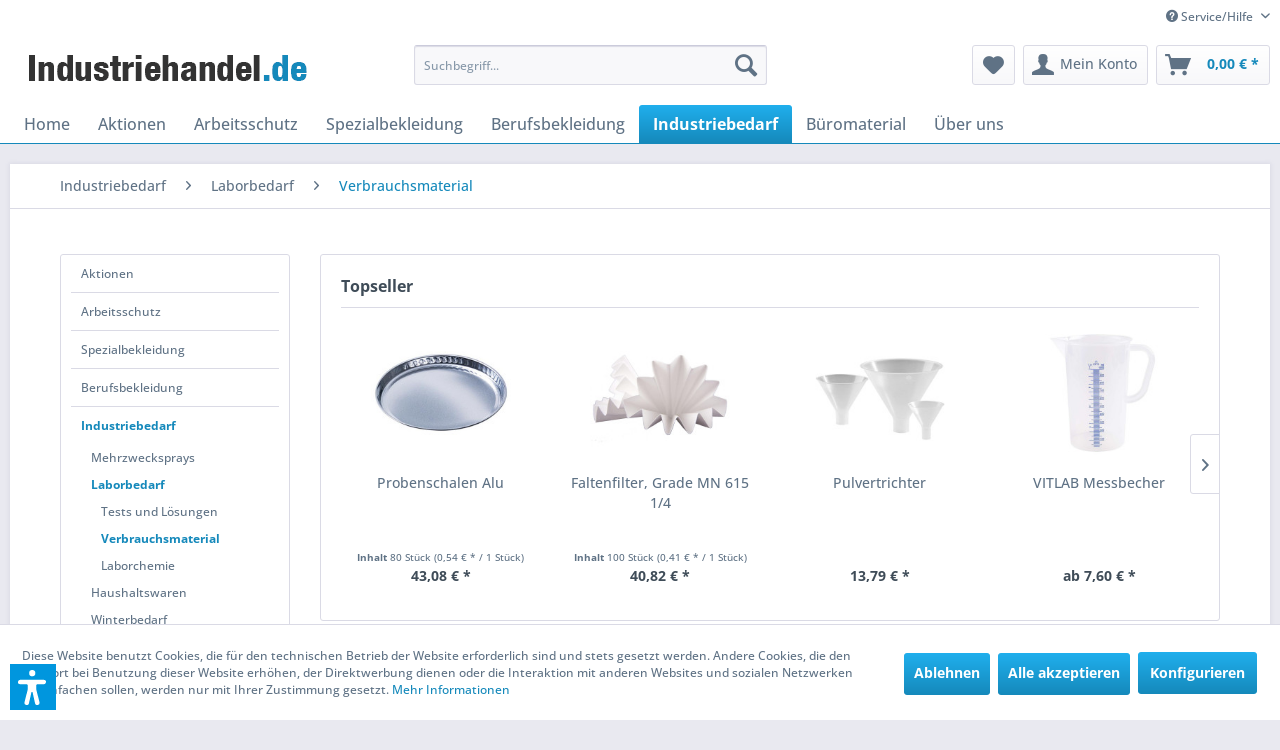

--- FILE ---
content_type: text/html; charset=UTF-8
request_url: https://www.industriehandel.de/industriebedarf/laborbedarf/verbrauchsmaterial/
body_size: 24129
content:
<!DOCTYPE html> <html class="no-js" lang="de" itemscope="itemscope" itemtype="https://schema.org/WebPage"> <head> <meta charset="utf-8"> <meta name="author" content="Industriehandel.de" /> <meta name="robots" content="index,follow" /> <meta name="revisit-after" content="15 days" /> <meta name="keywords" content="" /> <meta name="description" content="industriehandel.de - Ihr Händler für Arbeitsschutz, Berufsbekleidung, Betriebsbedarf und Arbeitssicherheit" /> <meta property="og:type" content="product.group" /> <meta property="og:site_name" content="Industriehandel.de Arbeitsschutz &amp; Berufsbekleidung" /> <meta property="og:title" content="Verbrauchsmaterial" /> <meta property="og:description" content="industriehandel.de - Ihr Händler für Arbeitsschutz, Berufsbekleidung, Betriebsbedarf und Arbeitssicherheit" /> <meta name="twitter:card" content="product" /> <meta name="twitter:site" content="Industriehandel.de Arbeitsschutz &amp; Berufsbekleidung" /> <meta name="twitter:title" content="Verbrauchsmaterial" /> <meta name="twitter:description" content="industriehandel.de - Ihr Händler für Arbeitsschutz, Berufsbekleidung, Betriebsbedarf und Arbeitssicherheit" /> <meta property="og:image" content="https://www.industriehandel.de/media/image/f9/18/8f/logo-isl-standard.gif" /> <meta name="twitter:image" content="https://www.industriehandel.de/media/image/f9/18/8f/logo-isl-standard.gif" /> <meta itemprop="copyrightHolder" content="Industriehandel.de Arbeitsschutz &amp; Berufsbekleidung" /> <meta itemprop="copyrightYear" content="2022" /> <meta itemprop="isFamilyFriendly" content="True" /> <meta itemprop="image" content="https://www.industriehandel.de/media/image/f9/18/8f/logo-isl-standard.gif" /> <meta name="viewport" content="width=device-width, initial-scale=1.0"> <meta name="mobile-web-app-capable" content="yes"> <meta name="apple-mobile-web-app-title" content="Industriehandel.de Arbeitsschutz &amp; Berufsbekleidung"> <meta name="apple-mobile-web-app-capable" content="yes"> <meta name="apple-mobile-web-app-status-bar-style" content="default"> <link rel="apple-touch-icon-precomposed" href="/themes/Frontend/Responsive/frontend/_public/src/img/apple-touch-icon-precomposed.png"> <link rel="shortcut icon" href="https://www.industriehandel.de/media/unknown/0d/03/c8/faviconsVL5cIKGtoeqg.ico"> <meta name="msapplication-navbutton-color" content="#1589bb" /> <meta name="application-name" content="Industriehandel.de Arbeitsschutz &amp; Berufsbekleidung" /> <meta name="msapplication-starturl" content="https://www.industriehandel.de/" /> <meta name="msapplication-window" content="width=1024;height=768" /> <meta name="msapplication-TileImage" content="/themes/Frontend/Responsive/frontend/_public/src/img/win-tile-image.png"> <meta name="msapplication-TileColor" content="#1589bb"> <meta name="theme-color" content="#1589bb" /> <link rel="canonical" href="https://www.industriehandel.de/industriebedarf/laborbedarf/verbrauchsmaterial/"/> <title itemprop="name">Verbrauchsmaterial | Laborbedarf | Industriebedarf | Industriehandel.de Arbeitsschutz &amp; Berufsbekleidung</title> <link href="/web/cache/1767597803_b0473299f941f2e25675a71987656346.css" media="all" rel="stylesheet" type="text/css" /> <script>var dv_accessibility_options = {"language":"de","standardToolPosition":6,"openToolKey":"ctrlQ","filters":{"height":"","displayBlock":".cart--amount,.cart--display,.cart--quantity","lineHeight":".account--display,.filter-panel--title,.navigation--signin-btn,.cart--amount,.cookie-permission--decline-button,.cookie-permission--configure-button,.cart--display","wrapInput":".main-search--form"},"enabledModules":{"keyboardNav":"1","contrast":"1","highlightLinks":"1","biggerText":"1","textSpacing":"1","legibleFonts":"1","bigCursor":"1","readingGuide":"1","tooltips":"1","pauseAnimations":"1"},"enableResetButton":"1","enablePageStructureButton":"1","enablePositionButton":"1","moduleKeyboardNav":{"frameColor":"#ff0000"},"moduleContrast":{"useInverseColors":"1","useDarkContrast":"1","useLightContrast":"1","useDesaturate":"1"},"moduleHighlightLinks":{"color":"#ffff00","background":"#00d1113a","highlightColor":"#000000"},"moduleLegibleFonts":["dvaccess-legible-fonts","dvaccess-legible-fonts-1"],"moduleBigCursor":{"imageURL":"[data-uri]"},"moduleReadingGuide":{"color":"#ff0000","background":"#000000","readingGuideColor":"#ff0000"},"snippets":{"copyright":"powered by <a href=https://designverign.de target=_blank rel=noopener title=designverign>designverign</a>","app.toggle.label":"Accessibility Tool ausklappen","menu.title":"Barrierefrei Hilfswerkzeuge","menu.button.move":"Icon verschieben","menu.button.page-structure":"Seiten-Struktur","menu.button.reset":"Zur\u00fccksetzen","menu.header.headers":"\u00dcberschriften","menu.header.landmarks":"Landmarks","menu.header.links":"Links","menu.position.left-top":"links oben","menu.position.left-center":"links zentriert","menu.position.left-bottom":"links unten","menu.position.right-top":"rechts oben","menu.position.right-center":"rechts mitte","menu.position.right-bottom":"rechts unten","menu.position.center-top":"mitte oben","menu.position.center-bottom":"mitte unten","module.button.bigger-text":"Gr\u00f6\u00dferer Text","module.button.bigger-text.0":"Gr\u00f6\u00dferer Text","module.button.bigger-text.1":"Gr\u00f6\u00dferer Text","module.button.bigger-text.2":"Gr\u00f6\u00dferer Text","module.button.bigger-text.3":"Gr\u00f6\u00dferer Text","module.button.cursor":"Mauszeiger","module.button.cursor.0":"Gro\u00dfer Mauszeiger","module.button.contrast":"Kontrast +","module.button.contrast.0":"Invertierte Farben","module.button.contrast.1":"Dunkler Kontrast","module.button.contrast.2":"Heller Kontrast","module.button.contrast.3":"Schwarz-Wei\u00df","module.button.highlight-links":"Links hervorheben","module.button.keyboard-nav":"Navigation per Tab-Taste","module.button.legible-fonts":"Schriftart","module.button.legible-fonts.0":"Lesbare Schriftart","module.button.legible-fonts.1":"Legasthenie freundlich","module.button.pause-animations":"Animationen pausieren","module.button.pause-animations.0":"Animationen abspielen","module.button.reading-guide":"Lese-F\u00fchrung","module.button.reading-guide.0":"Lese-F\u00fchrung","module.button.reading-guide.1":"Lese-F\u00fchrung","module.button.reading-guide.modal-title":"Hinweis","module.button.reading-guide.modal-text":"Tippen Sie kurz auf dem Bildschirm um die Lesef\u00fchrung auszurichten.","module.button.reading-guide.modal-button-text":"Verstanden","module.button.text-spacing":"Zeichen-Abstand","module.button.text-spacing.0":"Kleiner Abstand","module.button.text-spacing.1":"Moderater Abstand","module.button.text-spacing.2":"Gro\u00dfer Abstand","module.button.tooltips":"Zus\u00e4tzliche Beschreibung"},"reloadOnXHR":false};</script> <link href="/custom/plugins/VerignDvAccessibility/Resources/public/css/dvaccess.min.css" media="all" rel="stylesheet" type="text/css" /> <link href="/custom/plugins/VerignDvAccessibility/Resources/public/css/shopwareaccess.css" media="all" rel="stylesheet" type="text/css" /> </head> <body class="is--ctl-listing is--act-index amazon-pay-listing-buttons" > <div data-paypalUnifiedMetaDataContainer="true" data-paypalUnifiedRestoreOrderNumberUrl="https://www.industriehandel.de/widgets/PaypalUnifiedOrderNumber/restoreOrderNumber" class="is--hidden"> </div> <div class="page-wrap"> <noscript class="noscript-main"> <div class="alert is--warning"> <div class="alert--icon"> <i class="icon--element icon--warning"></i> </div> <div class="alert--content"> Um Industriehandel.de&#x20;Arbeitsschutz&#x20;&amp;&#x20;Berufsbekleidung in vollem Umfang nutzen zu k&ouml;nnen, empfehlen wir Ihnen Javascript in Ihrem Browser zu aktiveren. </div> </div> </noscript> <header class="header-main"> <div class="top-bar"> <div class="container block-group"> <nav class="top-bar--navigation block" role="menubar">   <div class="navigation--entry entry--compare is--hidden" role="menuitem" aria-haspopup="true" data-drop-down-menu="true">   </div> <div class="navigation--entry entry--service has--drop-down" role="menuitem" aria-haspopup="true" data-drop-down-menu="true"> <i class="icon--service"></i> Service/Hilfe <ul class="service--list is--rounded" role="menu"> <li class="service--entry" role="menuitem"> <a class="service--link" href="javascript:openCookieConsentManager()" title="Cookie-Einstellungen" > Cookie-Einstellungen </a> </li> <li class="service--entry" role="menuitem"> <a class="service--link" href="https://www.industriehandel.de/ueber-uns" title="Über uns" > Über uns </a> </li> <li class="service--entry" role="menuitem"> <a class="service--link" href="https://www.industriehandel.de/textilveredelung" title="Textilveredelung" > Textilveredelung </a> </li> <li class="service--entry" role="menuitem"> <a class="service--link" href="https://www.industriehandel.de/kontaktformular" title="Kontakt" target="_self"> Kontakt </a> </li> <li class="service--entry" role="menuitem"> <a class="service--link" href="https://www.industriehandel.de/versandbedingungen" title="Versandbedingungen" > Versandbedingungen </a> </li> <li class="service--entry" role="menuitem"> <a class="service--link" href="https://www.industriehandel.de/zahlungsbedingungen" title="Zahlungsbedingungen" > Zahlungsbedingungen </a> </li> <li class="service--entry" role="menuitem"> <a class="service--link" href="https://www.industriehandel.de/widerrufsrecht" title="Widerrufsrecht" > Widerrufsrecht </a> </li> <li class="service--entry" role="menuitem"> <a class="service--link" href="https://www.industriehandel.de/datenschutzerklaerung" title="Datenschutzerklärung" > Datenschutzerklärung </a> </li> <li class="service--entry" role="menuitem"> <a class="service--link" href="https://www.industriehandel.de/agb" title="AGB" > AGB </a> </li> <li class="service--entry" role="menuitem"> <a class="service--link" href="https://www.industriehandel.de/impressum" title="Impressum" > Impressum </a> </li> </ul> </div> </nav> </div> </div> <div class="container header--navigation"> <div class="logo-main block-group" role="banner"> <div class="logo--shop block"> <a class="logo--link" href="https://www.industriehandel.de/" title="Industriehandel.de Arbeitsschutz &amp; Berufsbekleidung - zur Startseite wechseln"> <picture> <source srcset="https://www.industriehandel.de/media/image/f9/18/8f/logo-isl-standard.gif" media="(min-width: 78.75em)"> <source srcset="https://www.industriehandel.de/media/image/f9/18/8f/logo-isl-standard.gif" media="(min-width: 64em)"> <source srcset="https://www.industriehandel.de/media/image/f9/18/8f/logo-isl-standard.gif" media="(min-width: 48em)"> <img srcset="https://www.industriehandel.de/media/image/f9/18/8f/logo-isl-standard.gif" alt="Industriehandel.de Arbeitsschutz &amp; Berufsbekleidung - zur Startseite wechseln" /> </picture> </a> </div> </div> <nav class="shop--navigation block-group"> <ul class="navigation--list block-group" role="menubar"> <li class="navigation--entry entry--menu-left" role="menuitem"> <a class="entry--link entry--trigger btn is--icon-left" href="#offcanvas--left" data-offcanvas="true" data-offCanvasSelector=".sidebar-main" aria-label="Menü"> <i class="icon--menu"></i> Menü </a> </li> <li class="navigation--entry entry--search" role="menuitem" data-search="true" aria-haspopup="true" data-minLength="3"> <a class="btn entry--link entry--trigger" href="#show-hide--search" title="Suche anzeigen / schließen" aria-label="Suche anzeigen / schließen"> <i class="icon--search"></i> <span class="search--display">Suchen</span> </a> <form action="/search" method="get" class="main-search--form"> <input type="search" name="sSearch" aria-label="Suchbegriff..." class="main-search--field" autocomplete="off" autocapitalize="off" placeholder="Suchbegriff..." maxlength="30" /> <button type="submit" class="main-search--button" aria-label="Suchen"> <i class="icon--search"></i> <span class="main-search--text">Suchen</span> </button> <div class="form--ajax-loader">&nbsp;</div> </form> <div class="main-search--results"></div> </li>  <li class="navigation--entry entry--notepad" role="menuitem"> <a href="https://www.industriehandel.de/note" title="Merkzettel" aria-label="Merkzettel" class="btn"> <i class="icon--heart"></i> </a> </li> <li class="navigation--entry entry--account with-slt" role="menuitem" data-offcanvas="true" data-offCanvasSelector=".account--dropdown-navigation"> <a href="https://www.industriehandel.de/account" title="Mein Konto" aria-label="Mein Konto" class="btn is--icon-left entry--link account--link"> <i class="icon--account"></i> <span class="account--display"> Mein Konto </span> </a> <div class="account--dropdown-navigation"> <div class="navigation--smartphone"> <div class="entry--close-off-canvas"> <a href="#close-account-menu" class="account--close-off-canvas" title="Menü schließen" aria-label="Menü schließen"> Menü schließen <i class="icon--arrow-right"></i> </a> </div> </div> <div class="account--menu is--rounded is--personalized"> <span class="navigation--headline"> Mein Konto </span> <div class="account--menu-container"> <ul class="sidebar--navigation navigation--list is--level0 show--active-items"> <li class="navigation--entry"> <span class="navigation--signin"> <a href="https://www.industriehandel.de/account#hide-registration" class="blocked--link btn is--primary navigation--signin-btn" data-collapseTarget="#registration" data-action="close"> Anmelden </a> <span class="navigation--register"> oder <a href="https://www.industriehandel.de/account#show-registration" class="blocked--link" data-collapseTarget="#registration" data-action="open"> registrieren </a> </span> </span> </li> <li><div class="amazon-pay-button-wrapper login-dropdown-wrapper"> <div class="amazon-login-button"></div> </div></li> <li class="navigation--entry"> <a href="https://www.industriehandel.de/account" title="Übersicht" class="navigation--link"> Übersicht </a> </li> <li class="navigation--entry"> <a href="https://www.industriehandel.de/account/profile" title="Persönliche Daten" class="navigation--link" rel="nofollow"> Persönliche Daten </a> </li> <li class="navigation--entry"> <a href="https://www.industriehandel.de/address/index/sidebar/" title="Adressen" class="navigation--link" rel="nofollow"> Adressen </a> </li> <li class="navigation--entry"> <a href="https://www.industriehandel.de/account/payment" title="Zahlungsarten" class="navigation--link" rel="nofollow"> Zahlungsarten </a> </li> <li class="navigation--entry"> <a href="https://www.industriehandel.de/account/orders" title="Bestellungen" class="navigation--link" rel="nofollow"> Bestellungen </a> </li> <li class="navigation--entry"> <a href="https://www.industriehandel.de/note" title="Merkzettel" class="navigation--link" rel="nofollow"> Merkzettel </a> </li> </ul> </div> </div> </div> </li> <li class="navigation--entry entry--cart" role="menuitem"> <a class="btn is--icon-left cart--link" href="https://www.industriehandel.de/checkout/cart" title="Warenkorb" aria-label="Warenkorb"> <span class="cart--display"> Warenkorb </span> <span class="badge is--primary is--minimal cart--quantity is--hidden">0</span> <i class="icon--basket"></i> <span class="cart--amount"> 0,00&nbsp;&euro; * </span> </a> <div class="ajax-loader">&nbsp;</div> </li>  </ul> </nav> <div class="container--ajax-cart" data-collapse-cart="true" data-displayMode="offcanvas"></div> </div> </header> <nav class="navigation-main"> <div class="container" data-menu-scroller="true" data-listSelector=".navigation--list.container" data-viewPortSelector=".navigation--list-wrapper"> <div class="navigation--list-wrapper"> <ul class="navigation--list container" role="menubar" itemscope="itemscope" itemtype="https://schema.org/SiteNavigationElement"> <li class="navigation--entry is--home" role="menuitem"><a class="navigation--link is--first" href="https://www.industriehandel.de/" title="Home" aria-label="Home" itemprop="url"><span itemprop="name">Home</span></a></li><li class="navigation--entry" role="menuitem"><a class="navigation--link" href="https://www.industriehandel.de/aktionen/" title="Aktionen" aria-label="Aktionen" itemprop="url"><span itemprop="name">Aktionen</span></a></li><li class="navigation--entry" role="menuitem"><a class="navigation--link" href="https://www.industriehandel.de/arbeitsschutz/" title="Arbeitsschutz" aria-label="Arbeitsschutz" itemprop="url"><span itemprop="name">Arbeitsschutz</span></a></li><li class="navigation--entry" role="menuitem"><a class="navigation--link" href="https://www.industriehandel.de/spezialbekleidung/" title="Spezialbekleidung" aria-label="Spezialbekleidung" itemprop="url"><span itemprop="name">Spezialbekleidung</span></a></li><li class="navigation--entry" role="menuitem"><a class="navigation--link" href="https://www.industriehandel.de/berufsbekleidung/" title="Berufsbekleidung" aria-label="Berufsbekleidung" itemprop="url"><span itemprop="name">Berufsbekleidung</span></a></li><li class="navigation--entry is--active" role="menuitem"><a class="navigation--link is--active" href="https://www.industriehandel.de/industriebedarf/" title="Industriebedarf" aria-label="Industriebedarf" itemprop="url"><span itemprop="name">Industriebedarf</span></a></li><li class="navigation--entry" role="menuitem"><a class="navigation--link" href="https://www.industriehandel.de/bueromaterial/" title="Büromaterial" aria-label="Büromaterial" itemprop="url"><span itemprop="name">Büromaterial</span></a></li><li class="navigation--entry" role="menuitem"><a class="navigation--link" href="https://www.industriehandel.de/ueber-uns/" title="Über uns" aria-label="Über uns" itemprop="url"><span itemprop="name">Über uns</span></a></li> </ul> </div> <div class="advanced-menu" data-advanced-menu="true" data-hoverDelay="250"> <div class="menu--container"> <div class="button-container"> <a href="https://www.industriehandel.de/aktionen/" class="button--category" aria-label="Zur Kategorie Aktionen" title="Zur Kategorie Aktionen"> <i class="icon--arrow-right"></i> Zur Kategorie Aktionen </a> <span class="button--close"> <i class="icon--cross"></i> </span> </div> <div class="content--wrapper has--content"> <ul class="menu--list menu--level-0 columns--4" style="width: 100%;"> <li class="menu--list-item item--level-0" style="width: 100%"> <a href="https://www.industriehandel.de/aktionen/abverkauf/" class="menu--list-item-link" aria-label="Abverkauf" title="Abverkauf">Abverkauf</a> </li> <li class="menu--list-item item--level-0" style="width: 100%"> <a href="https://www.industriehandel.de/aktionen/winterbedarf/" class="menu--list-item-link" aria-label="Winterbedarf" title="Winterbedarf">Winterbedarf</a> <ul class="menu--list menu--level-1 columns--4"> <li class="menu--list-item item--level-1"> <a href="https://www.industriehandel.de/aktionen/winterbedarf/streusalz/" class="menu--list-item-link" aria-label="Streusalz" title="Streusalz">Streusalz</a> </li> <li class="menu--list-item item--level-1"> <a href="https://www.industriehandel.de/aktionen/winterbedarf/sprays/" class="menu--list-item-link" aria-label="Sprays" title="Sprays">Sprays</a> </li> </ul> </li> <li class="menu--list-item item--level-0" style="width: 100%"> <a href="https://www.industriehandel.de/aktionen/metaflux-spays-12er-pack/" class="menu--list-item-link" aria-label="Metaflux Spays 12er-Pack" title="Metaflux Spays 12er-Pack">Metaflux Spays 12er-Pack</a> </li> </ul> </div> </div> <div class="menu--container"> <div class="button-container"> <a href="https://www.industriehandel.de/arbeitsschutz/" class="button--category" aria-label="Zur Kategorie Arbeitsschutz" title="Zur Kategorie Arbeitsschutz"> <i class="icon--arrow-right"></i> Zur Kategorie Arbeitsschutz </a> <span class="button--close"> <i class="icon--cross"></i> </span> </div> <div class="content--wrapper has--content"> <ul class="menu--list menu--level-0 columns--4" style="width: 100%;"> <li class="menu--list-item item--level-0" style="width: 100%"> <a href="https://www.industriehandel.de/arbeitsschutz/sicherheitsschuhe/" class="menu--list-item-link" aria-label="Sicherheitsschuhe" title="Sicherheitsschuhe">Sicherheitsschuhe</a> <ul class="menu--list menu--level-1 columns--4"> <li class="menu--list-item item--level-1"> <a href="https://www.industriehandel.de/arbeitsschutz/sicherheitsschuhe/s1s1p/" class="menu--list-item-link" aria-label="S1/S1P" title="S1/S1P">S1/S1P</a> </li> <li class="menu--list-item item--level-1"> <a href="https://www.industriehandel.de/arbeitsschutz/sicherheitsschuhe/s2s2p/" class="menu--list-item-link" aria-label="S2/S2P" title="S2/S2P">S2/S2P</a> </li> <li class="menu--list-item item--level-1"> <a href="https://www.industriehandel.de/arbeitsschutz/sicherheitsschuhe/s3/" class="menu--list-item-link" aria-label="S3" title="S3">S3</a> </li> <li class="menu--list-item item--level-1"> <a href="https://www.industriehandel.de/arbeitsschutz/sicherheitsschuhe/s5/" class="menu--list-item-link" aria-label="S5" title="S5">S5</a> </li> <li class="menu--list-item item--level-1"> <a href="https://www.industriehandel.de/arbeitsschutz/sicherheitsschuhe/sb/" class="menu--list-item-link" aria-label="SB" title="SB">SB</a> </li> <li class="menu--list-item item--level-1"> <a href="https://www.industriehandel.de/arbeitsschutz/sicherheitsschuhe/sicherheitshalbschuhe/" class="menu--list-item-link" aria-label="Sicherheitshalbschuhe" title="Sicherheitshalbschuhe">Sicherheitshalbschuhe</a> </li> <li class="menu--list-item item--level-1"> <a href="https://www.industriehandel.de/arbeitsschutz/sicherheitsschuhe/sicherheitsstiefel/" class="menu--list-item-link" aria-label="Sicherheitsstiefel" title="Sicherheitsstiefel">Sicherheitsstiefel</a> </li> <li class="menu--list-item item--level-1"> <a href="https://www.industriehandel.de/arbeitsschutz/sicherheitsschuhe/damenschuhe/" class="menu--list-item-link" aria-label="Damenschuhe" title="Damenschuhe">Damenschuhe</a> </li> <li class="menu--list-item item--level-1"> <a href="https://www.industriehandel.de/arbeitsschutz/sicherheitsschuhe/schweisserschuhe/" class="menu--list-item-link" aria-label="Schweißerschuhe" title="Schweißerschuhe">Schweißerschuhe</a> </li> <li class="menu--list-item item--level-1"> <a href="https://www.industriehandel.de/arbeitsschutz/sicherheitsschuhe/officeschuhe/" class="menu--list-item-link" aria-label="Officeschuhe" title="Officeschuhe">Officeschuhe</a> </li> <li class="menu--list-item item--level-1"> <a href="https://www.industriehandel.de/arbeitsschutz/sicherheitsschuhe/winterstiefel/" class="menu--list-item-link" aria-label="Winterstiefel" title="Winterstiefel">Winterstiefel</a> </li> <li class="menu--list-item item--level-1"> <a href="https://www.industriehandel.de/arbeitsschutz/sicherheitsschuhe/zubehoer/" class="menu--list-item-link" aria-label="Zubehör" title="Zubehör">Zubehör</a> </li> </ul> </li> <li class="menu--list-item item--level-0" style="width: 100%"> <a href="https://www.industriehandel.de/arbeitsschutz/berufsschuhe/" class="menu--list-item-link" aria-label="Berufsschuhe" title="Berufsschuhe">Berufsschuhe</a> </li> <li class="menu--list-item item--level-0" style="width: 100%"> <a href="https://www.industriehandel.de/arbeitsschutz/schutzhandschuhe/" class="menu--list-item-link" aria-label="Schutzhandschuhe" title="Schutzhandschuhe">Schutzhandschuhe</a> <ul class="menu--list menu--level-1 columns--4"> <li class="menu--list-item item--level-1"> <a href="https://www.industriehandel.de/arbeitsschutz/schutzhandschuhe/textilhandschuhe/" class="menu--list-item-link" aria-label="Textilhandschuhe" title="Textilhandschuhe">Textilhandschuhe</a> </li> <li class="menu--list-item item--level-1"> <a href="https://www.industriehandel.de/arbeitsschutz/schutzhandschuhe/textil-mit-latexbeschichtung/" class="menu--list-item-link" aria-label="Textil mit Latexbeschichtung" title="Textil mit Latexbeschichtung">Textil mit Latexbeschichtung</a> </li> <li class="menu--list-item item--level-1"> <a href="https://www.industriehandel.de/arbeitsschutz/schutzhandschuhe/textil-mit-pu-beschichtung/" class="menu--list-item-link" aria-label="Textil mit PU-Beschichtung" title="Textil mit PU-Beschichtung">Textil mit PU-Beschichtung</a> </li> <li class="menu--list-item item--level-1"> <a href="https://www.industriehandel.de/arbeitsschutz/schutzhandschuhe/textil-mit-nitrilbeschichtung/" class="menu--list-item-link" aria-label="Textil mit Nitrilbeschichtung" title="Textil mit Nitrilbeschichtung">Textil mit Nitrilbeschichtung</a> </li> <li class="menu--list-item item--level-1"> <a href="https://www.industriehandel.de/arbeitsschutz/schutzhandschuhe/chemikalienschutzhandschuhe/" class="menu--list-item-link" aria-label="Chemikalienschutzhandschuhe" title="Chemikalienschutzhandschuhe">Chemikalienschutzhandschuhe</a> </li> <li class="menu--list-item item--level-1"> <a href="https://www.industriehandel.de/arbeitsschutz/schutzhandschuhe/einweghandschuhe/" class="menu--list-item-link" aria-label="Einweghandschuhe" title="Einweghandschuhe">Einweghandschuhe</a> </li> <li class="menu--list-item item--level-1"> <a href="https://www.industriehandel.de/arbeitsschutz/schutzhandschuhe/lederhandschuhe/" class="menu--list-item-link" aria-label="Lederhandschuhe" title="Lederhandschuhe">Lederhandschuhe</a> </li> <li class="menu--list-item item--level-1"> <a href="https://www.industriehandel.de/arbeitsschutz/schutzhandschuhe/schweisserhandschuhe/" class="menu--list-item-link" aria-label="Schweißerhandschuhe" title="Schweißerhandschuhe">Schweißerhandschuhe</a> </li> <li class="menu--list-item item--level-1"> <a href="https://www.industriehandel.de/arbeitsschutz/schutzhandschuhe/winterhandschuhe/" class="menu--list-item-link" aria-label="Winterhandschuhe" title="Winterhandschuhe">Winterhandschuhe</a> </li> <li class="menu--list-item item--level-1"> <a href="https://www.industriehandel.de/arbeitsschutz/schutzhandschuhe/schnittschutzhandschuhe/" class="menu--list-item-link" aria-label="Schnittschutzhandschuhe" title="Schnittschutzhandschuhe">Schnittschutzhandschuhe</a> </li> <li class="menu--list-item item--level-1"> <a href="https://www.industriehandel.de/arbeitsschutz/schutzhandschuhe/haushaltshandschuhe/" class="menu--list-item-link" aria-label="Haushaltshandschuhe" title="Haushaltshandschuhe">Haushaltshandschuhe</a> </li> </ul> </li> <li class="menu--list-item item--level-0" style="width: 100%"> <a href="https://www.industriehandel.de/arbeitsschutz/augenschutz/" class="menu--list-item-link" aria-label="Augenschutz" title="Augenschutz">Augenschutz</a> <ul class="menu--list menu--level-1 columns--4"> <li class="menu--list-item item--level-1"> <a href="https://www.industriehandel.de/arbeitsschutz/augenschutz/buegelbrillen/" class="menu--list-item-link" aria-label="Bügelbrillen" title="Bügelbrillen">Bügelbrillen</a> </li> <li class="menu--list-item item--level-1"> <a href="https://www.industriehandel.de/arbeitsschutz/augenschutz/sonnenbrillen/" class="menu--list-item-link" aria-label="Sonnenbrillen" title="Sonnenbrillen">Sonnenbrillen</a> </li> <li class="menu--list-item item--level-1"> <a href="https://www.industriehandel.de/arbeitsschutz/augenschutz/ersatzglaeser/" class="menu--list-item-link" aria-label="Ersatzgläser" title="Ersatzgläser">Ersatzgläser</a> </li> <li class="menu--list-item item--level-1"> <a href="https://www.industriehandel.de/arbeitsschutz/augenschutz/schutzschirme/" class="menu--list-item-link" aria-label="Schutzschirme" title="Schutzschirme">Schutzschirme</a> </li> <li class="menu--list-item item--level-1"> <a href="https://www.industriehandel.de/arbeitsschutz/augenschutz/schweisserbrillen/" class="menu--list-item-link" aria-label="Schweißerbrillen" title="Schweißerbrillen">Schweißerbrillen</a> </li> <li class="menu--list-item item--level-1"> <a href="https://www.industriehandel.de/arbeitsschutz/augenschutz/vollsichtbrillen/" class="menu--list-item-link" aria-label="Vollsichtbrillen" title="Vollsichtbrillen">Vollsichtbrillen</a> </li> <li class="menu--list-item item--level-1"> <a href="https://www.industriehandel.de/arbeitsschutz/augenschutz/zubehoer/" class="menu--list-item-link" aria-label="Zubehör" title="Zubehör">Zubehör</a> </li> </ul> </li> <li class="menu--list-item item--level-0" style="width: 100%"> <a href="https://www.industriehandel.de/arbeitsschutz/atemschutz/" class="menu--list-item-link" aria-label="Atemschutz" title="Atemschutz">Atemschutz</a> <ul class="menu--list menu--level-1 columns--4"> <li class="menu--list-item item--level-1"> <a href="https://www.industriehandel.de/arbeitsschutz/atemschutz/feinstaubmasken/" class="menu--list-item-link" aria-label="Feinstaubmasken" title="Feinstaubmasken">Feinstaubmasken</a> </li> <li class="menu--list-item item--level-1"> <a href="https://www.industriehandel.de/arbeitsschutz/atemschutz/halb-vollmasken/" class="menu--list-item-link" aria-label="Halb- / Vollmasken" title="Halb- / Vollmasken">Halb- / Vollmasken</a> </li> </ul> </li> <li class="menu--list-item item--level-0" style="width: 100%"> <a href="https://www.industriehandel.de/arbeitsschutz/erste-hilfe/" class="menu--list-item-link" aria-label="Erste Hilfe" title="Erste Hilfe">Erste Hilfe</a> <ul class="menu--list menu--level-1 columns--4"> <li class="menu--list-item item--level-1"> <a href="https://www.industriehandel.de/arbeitsschutz/erste-hilfe/fixier-heftpflaster/" class="menu--list-item-link" aria-label="Fixier- / Heftpflaster" title="Fixier- / Heftpflaster">Fixier- / Heftpflaster</a> </li> <li class="menu--list-item item--level-1"> <a href="https://www.industriehandel.de/arbeitsschutz/erste-hilfe/augenversorgung/" class="menu--list-item-link" aria-label="Augenversorgung" title="Augenversorgung">Augenversorgung</a> </li> <li class="menu--list-item item--level-1"> <a href="https://www.industriehandel.de/arbeitsschutz/erste-hilfe/kfz-kaesten-hilfe-sets/" class="menu--list-item-link" aria-label="KFZ-Kästen / Hilfe-Sets" title="KFZ-Kästen / Hilfe-Sets">KFZ-Kästen / Hilfe-Sets</a> </li> <li class="menu--list-item item--level-1"> <a href="https://www.industriehandel.de/arbeitsschutz/erste-hilfe/pflasterspender/" class="menu--list-item-link" aria-label="Pflasterspender" title="Pflasterspender">Pflasterspender</a> </li> <li class="menu--list-item item--level-1"> <a href="https://www.industriehandel.de/arbeitsschutz/erste-hilfe/wundversorgung/" class="menu--list-item-link" aria-label="Wundversorgung" title="Wundversorgung">Wundversorgung</a> </li> </ul> </li> <li class="menu--list-item item--level-0" style="width: 100%"> <a href="https://www.industriehandel.de/arbeitsschutz/fallschutz/" class="menu--list-item-link" aria-label="Fallschutz" title="Fallschutz">Fallschutz</a> <ul class="menu--list menu--level-1 columns--4"> <li class="menu--list-item item--level-1"> <a href="https://www.industriehandel.de/arbeitsschutz/fallschutz/auffanggurte/" class="menu--list-item-link" aria-label="Auffanggurte" title="Auffanggurte">Auffanggurte</a> </li> <li class="menu--list-item item--level-1"> <a href="https://www.industriehandel.de/arbeitsschutz/fallschutz/sicherheitssets/" class="menu--list-item-link" aria-label="Sicherheitssets" title="Sicherheitssets">Sicherheitssets</a> </li> <li class="menu--list-item item--level-1"> <a href="https://www.industriehandel.de/arbeitsschutz/fallschutz/verbindungsmittelbandfalldaempfer/" class="menu--list-item-link" aria-label="Verbindungsmittel/Bandfalldämpfer" title="Verbindungsmittel/Bandfalldämpfer">Verbindungsmittel/Bandfalldämpfer</a> </li> <li class="menu--list-item item--level-1"> <a href="https://www.industriehandel.de/arbeitsschutz/fallschutz/auffanggeraete/" class="menu--list-item-link" aria-label="Auffanggeräte" title="Auffanggeräte">Auffanggeräte</a> </li> </ul> </li> <li class="menu--list-item item--level-0" style="width: 100%"> <a href="https://www.industriehandel.de/arbeitsschutz/gehoerschutz/" class="menu--list-item-link" aria-label="Gehörschutz" title="Gehörschutz">Gehörschutz</a> <ul class="menu--list menu--level-1 columns--4"> <li class="menu--list-item item--level-1"> <a href="https://www.industriehandel.de/arbeitsschutz/gehoerschutz/gehoerschutzstoepsel/" class="menu--list-item-link" aria-label="Gehörschutzstöpsel" title="Gehörschutzstöpsel">Gehörschutzstöpsel</a> </li> <li class="menu--list-item item--level-1"> <a href="https://www.industriehandel.de/arbeitsschutz/gehoerschutz/kapselgehoerschutz/" class="menu--list-item-link" aria-label="Kapselgehörschutz" title="Kapselgehörschutz">Kapselgehörschutz</a> </li> </ul> </li> <li class="menu--list-item item--level-0" style="width: 100%"> <a href="https://www.industriehandel.de/arbeitsschutz/hautschutz/" class="menu--list-item-link" aria-label="Hautschutz" title="Hautschutz">Hautschutz</a> <ul class="menu--list menu--level-1 columns--4"> <li class="menu--list-item item--level-1"> <a href="https://www.industriehandel.de/arbeitsschutz/hautschutz/hautpflege/" class="menu--list-item-link" aria-label="Hautpflege" title="Hautpflege">Hautpflege</a> </li> <li class="menu--list-item item--level-1"> <a href="https://www.industriehandel.de/arbeitsschutz/hautschutz/hautreinigung/" class="menu--list-item-link" aria-label="Hautreinigung" title="Hautreinigung">Hautreinigung</a> </li> <li class="menu--list-item item--level-1"> <a href="https://www.industriehandel.de/arbeitsschutz/hautschutz/koerperreinigung-zubehoer/" class="menu--list-item-link" aria-label="Körperreinigung / Zubehör" title="Körperreinigung / Zubehör">Körperreinigung / Zubehör</a> </li> <li class="menu--list-item item--level-1"> <a href="https://www.industriehandel.de/arbeitsschutz/hautschutz/hautschutz/" class="menu--list-item-link" aria-label="Hautschutz" title="Hautschutz">Hautschutz</a> </li> <li class="menu--list-item item--level-1"> <a href="https://www.industriehandel.de/arbeitsschutz/hautschutz/spendersysteme/" class="menu--list-item-link" aria-label="Spendersysteme" title="Spendersysteme">Spendersysteme</a> </li> </ul> </li> <li class="menu--list-item item--level-0" style="width: 100%"> <a href="https://www.industriehandel.de/arbeitsschutz/kopfschutz/" class="menu--list-item-link" aria-label="Kopfschutz" title="Kopfschutz">Kopfschutz</a> <ul class="menu--list menu--level-1 columns--4"> <li class="menu--list-item item--level-1"> <a href="https://www.industriehandel.de/arbeitsschutz/kopfschutz/muetzen/" class="menu--list-item-link" aria-label="Mützen" title="Mützen">Mützen</a> </li> <li class="menu--list-item item--level-1"> <a href="https://www.industriehandel.de/arbeitsschutz/kopfschutz/anstosskappen/" class="menu--list-item-link" aria-label="Anstoßkappen" title="Anstoßkappen">Anstoßkappen</a> </li> <li class="menu--list-item item--level-1"> <a href="https://www.industriehandel.de/arbeitsschutz/kopfschutz/industriehelme/" class="menu--list-item-link" aria-label="Industriehelme" title="Industriehelme">Industriehelme</a> </li> <li class="menu--list-item item--level-1"> <a href="https://www.industriehandel.de/arbeitsschutz/kopfschutz/zubehoer/" class="menu--list-item-link" aria-label="Zubehör" title="Zubehör">Zubehör</a> </li> </ul> </li> <li class="menu--list-item item--level-0" style="width: 100%"> <a href="https://www.industriehandel.de/arbeitsschutz/spezialbekleidung/" class="menu--list-item-link" aria-label="Spezialbekleidung" title="Spezialbekleidung">Spezialbekleidung</a> <ul class="menu--list menu--level-1 columns--4"> <li class="menu--list-item item--level-1"> <a href="https://www.industriehandel.de/arbeitsschutz/spezialbekleidung/einwegbekleidung/" class="menu--list-item-link" aria-label="Einwegbekleidung" title="Einwegbekleidung">Einwegbekleidung</a> </li> <li class="menu--list-item item--level-1"> <a href="https://www.industriehandel.de/arbeitsschutz/spezialbekleidung/hygienebekleidung/" class="menu--list-item-link" aria-label="Hygienebekleidung" title="Hygienebekleidung">Hygienebekleidung</a> </li> <li class="menu--list-item item--level-1"> <a href="https://www.industriehandel.de/arbeitsschutz/spezialbekleidung/multinormbekleidung/" class="menu--list-item-link" aria-label="Multinormbekleidung" title="Multinormbekleidung">Multinormbekleidung</a> </li> <li class="menu--list-item item--level-1"> <a href="https://www.industriehandel.de/arbeitsschutz/spezialbekleidung/schweisserbekleidung/" class="menu--list-item-link" aria-label="Schweißerbekleidung" title="Schweißerbekleidung">Schweißerbekleidung</a> </li> <li class="menu--list-item item--level-1"> <a href="https://www.industriehandel.de/arbeitsschutz/spezialbekleidung/warnschutzbekleidung/" class="menu--list-item-link" aria-label="Warnschutzbekleidung" title="Warnschutzbekleidung">Warnschutzbekleidung</a> </li> </ul> </li> </ul> </div> </div> <div class="menu--container"> <div class="button-container"> <a href="https://www.industriehandel.de/spezialbekleidung/" class="button--category" aria-label="Zur Kategorie Spezialbekleidung" title="Zur Kategorie Spezialbekleidung"> <i class="icon--arrow-right"></i> Zur Kategorie Spezialbekleidung </a> <span class="button--close"> <i class="icon--cross"></i> </span> </div> <div class="content--wrapper has--content"> <ul class="menu--list menu--level-0 columns--4" style="width: 100%;"> <li class="menu--list-item item--level-0" style="width: 100%"> <a href="https://www.industriehandel.de/spezialbekleidung/einwegbekleidung/" class="menu--list-item-link" aria-label="Einwegbekleidung" title="Einwegbekleidung">Einwegbekleidung</a> <ul class="menu--list menu--level-1 columns--4"> <li class="menu--list-item item--level-1"> <a href="https://www.industriehandel.de/spezialbekleidung/einwegbekleidung/overalls/" class="menu--list-item-link" aria-label="Overalls" title="Overalls">Overalls</a> </li> <li class="menu--list-item item--level-1"> <a href="https://www.industriehandel.de/spezialbekleidung/einwegbekleidung/ueberziehschuhe/" class="menu--list-item-link" aria-label="Überziehschuhe" title="Überziehschuhe">Überziehschuhe</a> </li> </ul> </li> <li class="menu--list-item item--level-0" style="width: 100%"> <a href="https://www.industriehandel.de/spezialbekleidung/hygienebekleidung/" class="menu--list-item-link" aria-label="Hygienebekleidung" title="Hygienebekleidung">Hygienebekleidung</a> </li> <li class="menu--list-item item--level-0" style="width: 100%"> <a href="https://www.industriehandel.de/spezialbekleidung/multinormbekleidung/" class="menu--list-item-link" aria-label="Multinormbekleidung" title="Multinormbekleidung">Multinormbekleidung</a> <ul class="menu--list menu--level-1 columns--4"> <li class="menu--list-item item--level-1"> <a href="https://www.industriehandel.de/spezialbekleidung/multinormbekleidung/jacken/" class="menu--list-item-link" aria-label="Jacken" title="Jacken">Jacken</a> </li> <li class="menu--list-item item--level-1"> <a href="https://www.industriehandel.de/spezialbekleidung/multinormbekleidung/hosen/" class="menu--list-item-link" aria-label="Hosen" title="Hosen">Hosen</a> </li> <li class="menu--list-item item--level-1"> <a href="https://www.industriehandel.de/spezialbekleidung/multinormbekleidung/latzhosen/" class="menu--list-item-link" aria-label="Latzhosen" title="Latzhosen">Latzhosen</a> </li> <li class="menu--list-item item--level-1"> <a href="https://www.industriehandel.de/spezialbekleidung/multinormbekleidung/overalls/" class="menu--list-item-link" aria-label="Overalls" title="Overalls">Overalls</a> </li> <li class="menu--list-item item--level-1"> <a href="https://www.industriehandel.de/spezialbekleidung/multinormbekleidung/drei-punkt/" class="menu--list-item-link" aria-label="DREI-PUNKT" title="DREI-PUNKT">DREI-PUNKT</a> </li> <li class="menu--list-item item--level-1"> <a href="https://www.industriehandel.de/spezialbekleidung/multinormbekleidung/planam/" class="menu--list-item-link" aria-label="PLANAM" title="PLANAM">PLANAM</a> </li> <li class="menu--list-item item--level-1"> <a href="https://www.industriehandel.de/spezialbekleidung/multinormbekleidung/poloshirts/" class="menu--list-item-link" aria-label="Poloshirts" title="Poloshirts">Poloshirts</a> </li> </ul> </li> <li class="menu--list-item item--level-0" style="width: 100%"> <a href="https://www.industriehandel.de/spezialbekleidung/schweisserbekleidung/" class="menu--list-item-link" aria-label="Schweißerbekleidung" title="Schweißerbekleidung">Schweißerbekleidung</a> <ul class="menu--list menu--level-1 columns--4"> <li class="menu--list-item item--level-1"> <a href="https://www.industriehandel.de/spezialbekleidung/schweisserbekleidung/schuhe/" class="menu--list-item-link" aria-label="Schuhe" title="Schuhe">Schuhe</a> </li> <li class="menu--list-item item--level-1"> <a href="https://www.industriehandel.de/spezialbekleidung/schweisserbekleidung/handschuhe/" class="menu--list-item-link" aria-label="Handschuhe" title="Handschuhe">Handschuhe</a> </li> <li class="menu--list-item item--level-1"> <a href="https://www.industriehandel.de/spezialbekleidung/schweisserbekleidung/hauben/" class="menu--list-item-link" aria-label="Hauben" title="Hauben">Hauben</a> </li> </ul> </li> <li class="menu--list-item item--level-0" style="width: 100%"> <a href="https://www.industriehandel.de/spezialbekleidung/warnschutzbekleidung/" class="menu--list-item-link" aria-label="Warnschutzbekleidung" title="Warnschutzbekleidung">Warnschutzbekleidung</a> <ul class="menu--list menu--level-1 columns--4"> <li class="menu--list-item item--level-1"> <a href="https://www.industriehandel.de/spezialbekleidung/warnschutzbekleidung/jacken/" class="menu--list-item-link" aria-label="Jacken" title="Jacken">Jacken</a> </li> <li class="menu--list-item item--level-1"> <a href="https://www.industriehandel.de/spezialbekleidung/warnschutzbekleidung/hosen/" class="menu--list-item-link" aria-label="Hosen" title="Hosen">Hosen</a> </li> <li class="menu--list-item item--level-1"> <a href="https://www.industriehandel.de/spezialbekleidung/warnschutzbekleidung/westen/" class="menu--list-item-link" aria-label="Westen" title="Westen">Westen</a> </li> <li class="menu--list-item item--level-1"> <a href="https://www.industriehandel.de/spezialbekleidung/warnschutzbekleidung/shirts/" class="menu--list-item-link" aria-label="Shirts" title="Shirts">Shirts</a> </li> <li class="menu--list-item item--level-1"> <a href="https://www.industriehandel.de/spezialbekleidung/warnschutzbekleidung/muetzen/" class="menu--list-item-link" aria-label="Mützen" title="Mützen">Mützen</a> </li> </ul> </li> </ul> </div> </div> <div class="menu--container"> <div class="button-container"> <a href="https://www.industriehandel.de/berufsbekleidung/" class="button--category" aria-label="Zur Kategorie Berufsbekleidung" title="Zur Kategorie Berufsbekleidung"> <i class="icon--arrow-right"></i> Zur Kategorie Berufsbekleidung </a> <span class="button--close"> <i class="icon--cross"></i> </span> </div> <div class="content--wrapper has--content"> <ul class="menu--list menu--level-0 columns--4" style="width: 100%;"> <li class="menu--list-item item--level-0" style="width: 100%"> <a href="https://www.industriehandel.de/berufsbekleidung/jacken/" class="menu--list-item-link" aria-label="Jacken" title="Jacken">Jacken</a> <ul class="menu--list menu--level-1 columns--4"> <li class="menu--list-item item--level-1"> <a href="https://www.industriehandel.de/berufsbekleidung/jacken/berufsjacken/" class="menu--list-item-link" aria-label="Berufsjacken" title="Berufsjacken">Berufsjacken</a> </li> <li class="menu--list-item item--level-1"> <a href="https://www.industriehandel.de/berufsbekleidung/jacken/softshelljacken/" class="menu--list-item-link" aria-label="Softshelljacken" title="Softshelljacken">Softshelljacken</a> </li> <li class="menu--list-item item--level-1"> <a href="https://www.industriehandel.de/berufsbekleidung/jacken/fleecejacken/" class="menu--list-item-link" aria-label="Fleecejacken" title="Fleecejacken">Fleecejacken</a> </li> <li class="menu--list-item item--level-1"> <a href="https://www.industriehandel.de/berufsbekleidung/jacken/strickfleecesoftshelljacke/" class="menu--list-item-link" aria-label="Strickfleece/Softshelljacke" title="Strickfleece/Softshelljacke">Strickfleece/Softshelljacke</a> </li> <li class="menu--list-item item--level-1"> <a href="https://www.industriehandel.de/berufsbekleidung/jacken/regenjacken/" class="menu--list-item-link" aria-label="Regenjacken" title="Regenjacken">Regenjacken</a> </li> <li class="menu--list-item item--level-1"> <a href="https://www.industriehandel.de/berufsbekleidung/jacken/winterjacken/" class="menu--list-item-link" aria-label="Winterjacken" title="Winterjacken">Winterjacken</a> </li> <li class="menu--list-item item--level-1"> <a href="https://www.industriehandel.de/berufsbekleidung/jacken/outdoorjacken/" class="menu--list-item-link" aria-label="Outdoorjacken" title="Outdoorjacken">Outdoorjacken</a> </li> </ul> </li> <li class="menu--list-item item--level-0" style="width: 100%"> <a href="https://www.industriehandel.de/berufsbekleidung/hosen/" class="menu--list-item-link" aria-label="Hosen" title="Hosen">Hosen</a> <ul class="menu--list menu--level-1 columns--4"> <li class="menu--list-item item--level-1"> <a href="https://www.industriehandel.de/berufsbekleidung/hosen/bundhosen/" class="menu--list-item-link" aria-label="Bundhosen" title="Bundhosen">Bundhosen</a> </li> <li class="menu--list-item item--level-1"> <a href="https://www.industriehandel.de/berufsbekleidung/hosen/latzhosen/" class="menu--list-item-link" aria-label="Latzhosen" title="Latzhosen">Latzhosen</a> </li> <li class="menu--list-item item--level-1"> <a href="https://www.industriehandel.de/berufsbekleidung/hosen/shorts/" class="menu--list-item-link" aria-label="Shorts" title="Shorts">Shorts</a> </li> <li class="menu--list-item item--level-1"> <a href="https://www.industriehandel.de/berufsbekleidung/hosen/regenhosen/" class="menu--list-item-link" aria-label="Regenhosen" title="Regenhosen">Regenhosen</a> </li> <li class="menu--list-item item--level-1"> <a href="https://www.industriehandel.de/berufsbekleidung/hosen/warnschutzhosen/" class="menu--list-item-link" aria-label="Warnschutzhosen" title="Warnschutzhosen">Warnschutzhosen</a> </li> <li class="menu--list-item item--level-1"> <a href="https://www.industriehandel.de/berufsbekleidung/hosen/zubehoer/" class="menu--list-item-link" aria-label="Zubehör" title="Zubehör">Zubehör</a> </li> </ul> </li> <li class="menu--list-item item--level-0" style="width: 100%"> <a href="https://www.industriehandel.de/berufsbekleidung/westen/" class="menu--list-item-link" aria-label="Westen" title="Westen">Westen</a> </li> <li class="menu--list-item item--level-0" style="width: 100%"> <a href="https://www.industriehandel.de/berufsbekleidung/shirts-pullover/" class="menu--list-item-link" aria-label="Shirts / Pullover" title="Shirts / Pullover">Shirts / Pullover</a> <ul class="menu--list menu--level-1 columns--4"> <li class="menu--list-item item--level-1"> <a href="https://www.industriehandel.de/berufsbekleidung/shirts-pullover/t-shirts/" class="menu--list-item-link" aria-label="T-Shirts" title="T-Shirts">T-Shirts</a> </li> <li class="menu--list-item item--level-1"> <a href="https://www.industriehandel.de/berufsbekleidung/shirts-pullover/polo-shirts/" class="menu--list-item-link" aria-label="Polo-Shirts" title="Polo-Shirts">Polo-Shirts</a> </li> <li class="menu--list-item item--level-1"> <a href="https://www.industriehandel.de/berufsbekleidung/shirts-pullover/sweatshirts/" class="menu--list-item-link" aria-label="Sweatshirts" title="Sweatshirts">Sweatshirts</a> </li> </ul> </li> <li class="menu--list-item item--level-0" style="width: 100%"> <a href="https://www.industriehandel.de/berufsbekleidung/muetzen/" class="menu--list-item-link" aria-label="Mützen" title="Mützen">Mützen</a> </li> <li class="menu--list-item item--level-0" style="width: 100%"> <a href="https://www.industriehandel.de/berufsbekleidung/leibwaechter-flex-line/" class="menu--list-item-link" aria-label="Leibwächter Flex Line" title="Leibwächter Flex Line">Leibwächter Flex Line</a> </li> <li class="menu--list-item item--level-0" style="width: 100%"> <a href="https://www.industriehandel.de/berufsbekleidung/elka-working-xtreme/" class="menu--list-item-link" aria-label="ELKA Working Xtreme" title="ELKA Working Xtreme">ELKA Working Xtreme</a> </li> <li class="menu--list-item item--level-0" style="width: 100%"> <a href="https://www.industriehandel.de/berufsbekleidung/portwest-dx4/" class="menu--list-item-link" aria-label="Portwest DX4" title="Portwest DX4">Portwest DX4</a> </li> <li class="menu--list-item item--level-0" style="width: 100%"> <a href="https://www.industriehandel.de/berufsbekleidung/albatros-concept-stretch-trs/" class="menu--list-item-link" aria-label="ALBATROS CONCEPT STRETCH TRS" title="ALBATROS CONCEPT STRETCH TRS">ALBATROS CONCEPT STRETCH TRS</a> </li> <li class="menu--list-item item--level-0" style="width: 100%"> <a href="https://www.industriehandel.de/berufsbekleidung/planam-junior/" class="menu--list-item-link" aria-label="PLANAM Junior" title="PLANAM Junior">PLANAM Junior</a> </li> <li class="menu--list-item item--level-0" style="width: 100%"> <a href="https://www.industriehandel.de/berufsbekleidung/planam-basalt/" class="menu--list-item-link" aria-label="PLANAM Basalt" title="PLANAM Basalt">PLANAM Basalt</a> </li> <li class="menu--list-item item--level-0" style="width: 100%"> <a href="https://www.industriehandel.de/berufsbekleidung/planam-basalt-neon/" class="menu--list-item-link" aria-label="PLANAM Basalt Neon" title="PLANAM Basalt Neon">PLANAM Basalt Neon</a> </li> <li class="menu--list-item item--level-0" style="width: 100%"> <a href="https://www.industriehandel.de/berufsbekleidung/planam-bw-290/" class="menu--list-item-link" aria-label="PLANAM BW 290" title="PLANAM BW 290">PLANAM BW 290</a> </li> <li class="menu--list-item item--level-0" style="width: 100%"> <a href="https://www.industriehandel.de/berufsbekleidung/planam-canvas/" class="menu--list-item-link" aria-label="PLANAM Canvas" title="PLANAM Canvas">PLANAM Canvas</a> </li> <li class="menu--list-item item--level-0" style="width: 100%"> <a href="https://www.industriehandel.de/berufsbekleidung/planam-damen/" class="menu--list-item-link" aria-label="PLANAM Damen" title="PLANAM Damen">PLANAM Damen</a> </li> <li class="menu--list-item item--level-0" style="width: 100%"> <a href="https://www.industriehandel.de/berufsbekleidung/planam-duraline/" class="menu--list-item-link" aria-label="PLANAM Duraline" title="PLANAM Duraline">PLANAM Duraline</a> </li> <li class="menu--list-item item--level-0" style="width: 100%"> <a href="https://www.industriehandel.de/berufsbekleidung/planam-highline/" class="menu--list-item-link" aria-label="PLANAM Highline" title="PLANAM Highline">PLANAM Highline</a> </li> <li class="menu--list-item item--level-0" style="width: 100%"> <a href="https://www.industriehandel.de/berufsbekleidung/planam-highline-damen/" class="menu--list-item-link" aria-label="PLANAM Highline Damen" title="PLANAM Highline Damen">PLANAM Highline Damen</a> </li> <li class="menu--list-item item--level-0" style="width: 100%"> <a href="https://www.industriehandel.de/berufsbekleidung/planam-norit/" class="menu--list-item-link" aria-label="PLANAM Norit" title="PLANAM Norit">PLANAM Norit</a> </li> <li class="menu--list-item item--level-0" style="width: 100%"> <a href="https://www.industriehandel.de/berufsbekleidung/planam-plaline/" class="menu--list-item-link" aria-label="PLANAM Plaline" title="PLANAM Plaline">PLANAM Plaline</a> </li> <li class="menu--list-item item--level-0" style="width: 100%"> <a href="https://www.industriehandel.de/berufsbekleidung/planam-visline/" class="menu--list-item-link" aria-label="PLANAM Visline" title="PLANAM Visline">PLANAM Visline</a> </li> <li class="menu--list-item item--level-0" style="width: 100%"> <a href="https://www.industriehandel.de/berufsbekleidung/planam-stretchline/" class="menu--list-item-link" aria-label="PLANAM Stretchline" title="PLANAM Stretchline">PLANAM Stretchline</a> </li> <li class="menu--list-item item--level-0" style="width: 100%"> <a href="https://www.industriehandel.de/berufsbekleidung/planam-major-protect/" class="menu--list-item-link" aria-label="PLANAM Major Protect" title="PLANAM Major Protect">PLANAM Major Protect</a> </li> <li class="menu--list-item item--level-0" style="width: 100%"> <a href="https://www.industriehandel.de/berufsbekleidung/planam-food/" class="menu--list-item-link" aria-label="PLANAM Food" title="PLANAM Food">PLANAM Food</a> </li> </ul> </div> </div> <div class="menu--container"> <div class="button-container"> <a href="https://www.industriehandel.de/industriebedarf/" class="button--category" aria-label="Zur Kategorie Industriebedarf" title="Zur Kategorie Industriebedarf"> <i class="icon--arrow-right"></i> Zur Kategorie Industriebedarf </a> <span class="button--close"> <i class="icon--cross"></i> </span> </div> <div class="content--wrapper has--content"> <ul class="menu--list menu--level-0 columns--4" style="width: 100%;"> <li class="menu--list-item item--level-0" style="width: 100%"> <a href="https://www.industriehandel.de/industriebedarf/mehrzwecksprays/" class="menu--list-item-link" aria-label="Mehrzwecksprays" title="Mehrzwecksprays">Mehrzwecksprays</a> <ul class="menu--list menu--level-1 columns--4"> <li class="menu--list-item item--level-1"> <a href="https://www.industriehandel.de/industriebedarf/mehrzwecksprays/metaflux/" class="menu--list-item-link" aria-label="Metaflux" title="Metaflux">Metaflux</a> </li> <li class="menu--list-item item--level-1"> <a href="https://www.industriehandel.de/industriebedarf/mehrzwecksprays/weicon/" class="menu--list-item-link" aria-label="Weicon" title="Weicon">Weicon</a> </li> <li class="menu--list-item item--level-1"> <a href="https://www.industriehandel.de/industriebedarf/mehrzwecksprays/sonstige/" class="menu--list-item-link" aria-label="sonstige" title="sonstige">sonstige</a> </li> </ul> </li> <li class="menu--list-item item--level-0" style="width: 100%"> <a href="https://www.industriehandel.de/industriebedarf/laborbedarf/" class="menu--list-item-link" aria-label="Laborbedarf" title="Laborbedarf">Laborbedarf</a> <ul class="menu--list menu--level-1 columns--4"> <li class="menu--list-item item--level-1"> <a href="https://www.industriehandel.de/industriebedarf/laborbedarf/tests-und-loesungen/" class="menu--list-item-link" aria-label="Tests und Lösungen" title="Tests und Lösungen">Tests und Lösungen</a> </li> <li class="menu--list-item item--level-1"> <a href="https://www.industriehandel.de/industriebedarf/laborbedarf/verbrauchsmaterial/" class="menu--list-item-link" aria-label="Verbrauchsmaterial" title="Verbrauchsmaterial">Verbrauchsmaterial</a> </li> <li class="menu--list-item item--level-1"> <a href="https://www.industriehandel.de/industriebedarf/laborbedarf/laborchemie/" class="menu--list-item-link" aria-label="Laborchemie" title="Laborchemie">Laborchemie</a> </li> </ul> </li> <li class="menu--list-item item--level-0" style="width: 100%"> <a href="https://www.industriehandel.de/industriebedarf/haushaltswaren/" class="menu--list-item-link" aria-label="Haushaltswaren" title="Haushaltswaren">Haushaltswaren</a> </li> <li class="menu--list-item item--level-0" style="width: 100%"> <a href="https://www.industriehandel.de/industriebedarf/winterbedarf/" class="menu--list-item-link" aria-label="Winterbedarf" title="Winterbedarf">Winterbedarf</a> </li> <li class="menu--list-item item--level-0" style="width: 100%"> <a href="https://www.industriehandel.de/industriebedarf/werkstattbedarf/" class="menu--list-item-link" aria-label="Werkstattbedarf" title="Werkstattbedarf">Werkstattbedarf</a> </li> <li class="menu--list-item item--level-0" style="width: 100%"> <a href="https://www.industriehandel.de/industriebedarf/lackefarben/" class="menu--list-item-link" aria-label="Lacke/Farben" title="Lacke/Farben">Lacke/Farben</a> <ul class="menu--list menu--level-1 columns--4"> <li class="menu--list-item item--level-1"> <a href="https://www.industriehandel.de/industriebedarf/lackefarben/farbe/" class="menu--list-item-link" aria-label="Farbe" title="Farbe">Farbe</a> </li> <li class="menu--list-item item--level-1"> <a href="https://www.industriehandel.de/industriebedarf/lackefarben/pinsel/" class="menu--list-item-link" aria-label="Pinsel" title="Pinsel">Pinsel</a> </li> </ul> </li> <li class="menu--list-item item--level-0" style="width: 100%"> <a href="https://www.industriehandel.de/industriebedarf/klebendichtensichern/" class="menu--list-item-link" aria-label="Kleben/Dichten/Sichern" title="Kleben/Dichten/Sichern">Kleben/Dichten/Sichern</a> <ul class="menu--list menu--level-1 columns--4"> <li class="menu--list-item item--level-1"> <a href="https://www.industriehandel.de/industriebedarf/klebendichtensichern/klebeband/" class="menu--list-item-link" aria-label="Klebeband" title="Klebeband">Klebeband</a> </li> <li class="menu--list-item item--level-1"> <a href="https://www.industriehandel.de/industriebedarf/klebendichtensichern/dichtenverbinden/" class="menu--list-item-link" aria-label="Dichten/Verbinden" title="Dichten/Verbinden">Dichten/Verbinden</a> </li> <li class="menu--list-item item--level-1"> <a href="https://www.industriehandel.de/industriebedarf/klebendichtensichern/kraftkleber/" class="menu--list-item-link" aria-label="Kraftkleber" title="Kraftkleber">Kraftkleber</a> </li> <li class="menu--list-item item--level-1"> <a href="https://www.industriehandel.de/industriebedarf/klebendichtensichern/montagepasten/" class="menu--list-item-link" aria-label="Montagepasten" title="Montagepasten">Montagepasten</a> </li> <li class="menu--list-item item--level-1"> <a href="https://www.industriehandel.de/industriebedarf/klebendichtensichern/schraubensichern/" class="menu--list-item-link" aria-label="Schraubensichern" title="Schraubensichern">Schraubensichern</a> </li> <li class="menu--list-item item--level-1"> <a href="https://www.industriehandel.de/industriebedarf/klebendichtensichern/sofortkleben/" class="menu--list-item-link" aria-label="Sofortkleben" title="Sofortkleben">Sofortkleben</a> </li> <li class="menu--list-item item--level-1"> <a href="https://www.industriehandel.de/industriebedarf/klebendichtensichern/zubehoer/" class="menu--list-item-link" aria-label="Zubehör" title="Zubehör">Zubehör</a> </li> <li class="menu--list-item item--level-1"> <a href="https://www.industriehandel.de/industriebedarf/klebendichtensichern/markierungsmittel/" class="menu--list-item-link" aria-label="Markierungsmittel" title="Markierungsmittel">Markierungsmittel</a> </li> </ul> </li> <li class="menu--list-item item--level-0" style="width: 100%"> <a href="https://www.industriehandel.de/industriebedarf/werkzeuge/" class="menu--list-item-link" aria-label="Werkzeuge" title="Werkzeuge">Werkzeuge</a> </li> <li class="menu--list-item item--level-0" style="width: 100%"> <a href="https://www.industriehandel.de/industriebedarf/reinigungwartung/" class="menu--list-item-link" aria-label="Reinigung/Wartung" title="Reinigung/Wartung">Reinigung/Wartung</a> <ul class="menu--list menu--level-1 columns--4"> <li class="menu--list-item item--level-1"> <a href="https://www.industriehandel.de/industriebedarf/reinigungwartung/reinigungsmittel/" class="menu--list-item-link" aria-label="Reinigungsmittel" title="Reinigungsmittel">Reinigungsmittel</a> </li> <li class="menu--list-item item--level-1"> <a href="https://www.industriehandel.de/industriebedarf/reinigungwartung/reinigungsgeraete/" class="menu--list-item-link" aria-label="Reinigungsgeräte" title="Reinigungsgeräte">Reinigungsgeräte</a> </li> </ul> </li> <li class="menu--list-item item--level-0" style="width: 100%"> <a href="https://www.industriehandel.de/industriebedarf/oelefette/" class="menu--list-item-link" aria-label="Öle/Fette" title="Öle/Fette">Öle/Fette</a> <ul class="menu--list menu--level-1 columns--4"> <li class="menu--list-item item--level-1"> <a href="https://www.industriehandel.de/industriebedarf/oelefette/motorenoele/" class="menu--list-item-link" aria-label="Motorenöle" title="Motorenöle">Motorenöle</a> </li> <li class="menu--list-item item--level-1"> <a href="https://www.industriehandel.de/industriebedarf/oelefette/industriegetriebeoele/" class="menu--list-item-link" aria-label="Industriegetriebeöle" title="Industriegetriebeöle">Industriegetriebeöle</a> </li> <li class="menu--list-item item--level-1"> <a href="https://www.industriehandel.de/industriebedarf/oelefette/kfz-getriebeoele/" class="menu--list-item-link" aria-label="KFZ-Getriebeöle" title="KFZ-Getriebeöle">KFZ-Getriebeöle</a> </li> <li class="menu--list-item item--level-1"> <a href="https://www.industriehandel.de/industriebedarf/oelefette/schmierfette/" class="menu--list-item-link" aria-label="Schmierfette" title="Schmierfette">Schmierfette</a> </li> </ul> </li> <li class="menu--list-item item--level-0" style="width: 100%"> <a href="https://www.industriehandel.de/industriebedarf/feuerloescher/" class="menu--list-item-link" aria-label="Feuerlöscher" title="Feuerlöscher">Feuerlöscher</a> </li> <li class="menu--list-item item--level-0" style="width: 100%"> <a href="https://www.industriehandel.de/industriebedarf/verpackung/" class="menu--list-item-link" aria-label="Verpackung" title="Verpackung">Verpackung</a> </li> </ul> </div> </div> <div class="menu--container"> <div class="button-container"> <a href="https://www.industriehandel.de/bueromaterial/" class="button--category" aria-label="Zur Kategorie Büromaterial" title="Zur Kategorie Büromaterial"> <i class="icon--arrow-right"></i> Zur Kategorie Büromaterial </a> <span class="button--close"> <i class="icon--cross"></i> </span> </div> <div class="content--wrapper has--content"> <ul class="menu--list menu--level-0 columns--4" style="width: 100%;"> <li class="menu--list-item item--level-0" style="width: 100%"> <a href="https://www.industriehandel.de/bueromaterial/bueropapier/" class="menu--list-item-link" aria-label="Büropapier" title="Büropapier">Büropapier</a> <ul class="menu--list menu--level-1 columns--4"> <li class="menu--list-item item--level-1"> <a href="https://www.industriehandel.de/bueromaterial/bueropapier/buecherformulare/" class="menu--list-item-link" aria-label="Bücher/Formulare" title="Bücher/Formulare">Bücher/Formulare</a> </li> <li class="menu--list-item item--level-1"> <a href="https://www.industriehandel.de/bueromaterial/bueropapier/kopierpapier/" class="menu--list-item-link" aria-label="Kopierpapier" title="Kopierpapier">Kopierpapier</a> </li> </ul> </li> <li class="menu--list-item item--level-0" style="width: 100%"> <a href="https://www.industriehandel.de/bueromaterial/organisieren/" class="menu--list-item-link" aria-label="Organisieren" title="Organisieren">Organisieren</a> <ul class="menu--list menu--level-1 columns--4"> <li class="menu--list-item item--level-1"> <a href="https://www.industriehandel.de/bueromaterial/organisieren/hefter/" class="menu--list-item-link" aria-label="Hefter" title="Hefter">Hefter</a> </li> <li class="menu--list-item item--level-1"> <a href="https://www.industriehandel.de/bueromaterial/organisieren/schreibtischzubehoer/" class="menu--list-item-link" aria-label="Schreibtischzubehör" title="Schreibtischzubehör">Schreibtischzubehör</a> </li> </ul> </li> <li class="menu--list-item item--level-0" style="width: 100%"> <a href="https://www.industriehandel.de/bueromaterial/schreiben/" class="menu--list-item-link" aria-label="Schreiben" title="Schreiben">Schreiben</a> </li> <li class="menu--list-item item--level-0" style="width: 100%"> <a href="https://www.industriehandel.de/bueromaterial/kleben/" class="menu--list-item-link" aria-label="Kleben" title="Kleben">Kleben</a> </li> <li class="menu--list-item item--level-0" style="width: 100%"> <a href="https://www.industriehandel.de/bueromaterial/kalender-planer-2026/" class="menu--list-item-link" aria-label="Kalender &amp; Planer 2026" title="Kalender &amp; Planer 2026">Kalender & Planer 2026</a> </li> </ul> </div> </div> <div class="menu--container"> <div class="button-container"> <a href="https://www.industriehandel.de/ueber-uns/" class="button--category" aria-label="Zur Kategorie Über uns" title="Zur Kategorie Über uns"> <i class="icon--arrow-right"></i> Zur Kategorie Über uns </a> <span class="button--close"> <i class="icon--cross"></i> </span> </div> <div class="content--wrapper has--content has--teaser"> <ul class="menu--list menu--level-0 columns--2" style="width: 50%;"> <li class="menu--list-item item--level-0" style="width: 100%"> <a href="https://www.industriehandel.de/ueber-uns/kundencenter/" class="menu--list-item-link" aria-label="Kundencenter" title="Kundencenter">Kundencenter</a> </li> <li class="menu--list-item item--level-0" style="width: 100%"> <a href="https://www.industriehandel.de/ueber-uns/innendienst/" class="menu--list-item-link" aria-label="Innendienst" title="Innendienst">Innendienst</a> </li> <li class="menu--list-item item--level-0" style="width: 100%"> <a href="https://www.industriehandel.de/ueber-uns/karriere/" class="menu--list-item-link" aria-label="Karriere" title="Karriere">Karriere</a> </li> <li class="menu--list-item item--level-0" style="width: 100%"> <a href="https://www.industriehandel.de/ueber-uns/lagerdisposition/" class="menu--list-item-link" aria-label="Lager/Disposition" title="Lager/Disposition">Lager/Disposition</a> </li> </ul> <div class="menu--delimiter" style="right: 50%;"></div> <div class="menu--teaser" style="width: 50%;"> <div class="teaser--headline">Ihr Partner für Industrie, Handwerk und Gewerbe</div> <div class="teaser--text"> Unser Ziel ist denkbar einfach: den Markt zuverlässig und schnell mit qualitativ hochwertigen und innovativen Produkten aus Arbeitsschutz, Berufsbekleidung und Betriebsbedarf zu bedienen. Unsere Produktpalette ist am Bedarf der Großindustrie... <a class="teaser--text-link" href="https://www.industriehandel.de/ueber-uns/" aria-label="mehr erfahren" title="mehr erfahren"> mehr erfahren </a> </div> </div> </div> </div> </div> </div> </nav> <section class=" content-main container block-group"> <nav class="content--breadcrumb block"> <ul class="breadcrumb--list" role="menu" itemscope itemtype="https://schema.org/BreadcrumbList"> <li role="menuitem" class="breadcrumb--entry" itemprop="itemListElement" itemscope itemtype="https://schema.org/ListItem"> <a class="breadcrumb--link" href="https://www.industriehandel.de/industriebedarf/" title="Industriebedarf" itemprop="item"> <link itemprop="url" href="https://www.industriehandel.de/industriebedarf/" /> <span class="breadcrumb--title" itemprop="name">Industriebedarf</span> </a> <meta itemprop="position" content="0" /> </li> <li role="none" class="breadcrumb--separator"> <i class="icon--arrow-right"></i> </li> <li role="menuitem" class="breadcrumb--entry" itemprop="itemListElement" itemscope itemtype="https://schema.org/ListItem"> <a class="breadcrumb--link" href="https://www.industriehandel.de/industriebedarf/laborbedarf/" title="Laborbedarf" itemprop="item"> <link itemprop="url" href="https://www.industriehandel.de/industriebedarf/laborbedarf/" /> <span class="breadcrumb--title" itemprop="name">Laborbedarf</span> </a> <meta itemprop="position" content="1" /> </li> <li role="none" class="breadcrumb--separator"> <i class="icon--arrow-right"></i> </li> <li role="menuitem" class="breadcrumb--entry is--active" itemprop="itemListElement" itemscope itemtype="https://schema.org/ListItem"> <a class="breadcrumb--link" href="https://www.industriehandel.de/industriebedarf/laborbedarf/verbrauchsmaterial/" title="Verbrauchsmaterial" itemprop="item"> <link itemprop="url" href="https://www.industriehandel.de/industriebedarf/laborbedarf/verbrauchsmaterial/" /> <span class="breadcrumb--title" itemprop="name">Verbrauchsmaterial</span> </a> <meta itemprop="position" content="2" /> </li> </ul> </nav> <div class="content-main--inner"> <div id='cookie-consent' class='off-canvas is--left block-transition' data-cookie-consent-manager='true' data-cookieTimeout='60'> <div class='cookie-consent--header cookie-consent--close'> Cookie-Einstellungen <i class="icon--arrow-right"></i> </div> <div class='cookie-consent--description'> Diese Website benutzt Cookies, die für den technischen Betrieb der Website erforderlich sind und stets gesetzt werden. Andere Cookies, die den Komfort bei Benutzung dieser Website erhöhen, der Direktwerbung dienen oder die Interaktion mit anderen Websites und sozialen Netzwerken vereinfachen sollen, werden nur mit Ihrer Zustimmung gesetzt. </div> <div class='cookie-consent--configuration'> <div class='cookie-consent--configuration-header'> <div class='cookie-consent--configuration-header-text'>Konfiguration</div> </div> <div class='cookie-consent--configuration-main'> <div class='cookie-consent--group'> <input type="hidden" class="cookie-consent--group-name" value="technical" /> <label class="cookie-consent--group-state cookie-consent--state-input cookie-consent--required"> <input type="checkbox" name="technical-state" class="cookie-consent--group-state-input" disabled="disabled" checked="checked"/> <span class="cookie-consent--state-input-element"></span> </label> <div class='cookie-consent--group-title' data-collapse-panel='true' data-contentSiblingSelector=".cookie-consent--group-container"> <div class="cookie-consent--group-title-label cookie-consent--state-label"> Technisch erforderlich </div> <span class="cookie-consent--group-arrow is-icon--right"> <i class="icon--arrow-right"></i> </span> </div> <div class='cookie-consent--group-container'> <div class='cookie-consent--group-description'> Diese Cookies sind für die Grundfunktionen des Shops notwendig. </div> <div class='cookie-consent--cookies-container'> <div class='cookie-consent--cookie'> <input type="hidden" class="cookie-consent--cookie-name" value="cookieDeclined" /> <label class="cookie-consent--cookie-state cookie-consent--state-input cookie-consent--required"> <input type="checkbox" name="cookieDeclined-state" class="cookie-consent--cookie-state-input" disabled="disabled" checked="checked" /> <span class="cookie-consent--state-input-element"></span> </label> <div class='cookie--label cookie-consent--state-label'> "Alle Cookies ablehnen" Cookie </div> </div> <div class='cookie-consent--cookie'> <input type="hidden" class="cookie-consent--cookie-name" value="allowCookie" /> <label class="cookie-consent--cookie-state cookie-consent--state-input cookie-consent--required"> <input type="checkbox" name="allowCookie-state" class="cookie-consent--cookie-state-input" disabled="disabled" checked="checked" /> <span class="cookie-consent--state-input-element"></span> </label> <div class='cookie--label cookie-consent--state-label'> "Alle Cookies annehmen" Cookie </div> </div> <div class='cookie-consent--cookie'> <input type="hidden" class="cookie-consent--cookie-name" value="apay-session-set" /> <label class="cookie-consent--cookie-state cookie-consent--state-input cookie-consent--required"> <input type="checkbox" name="apay-session-set-state" class="cookie-consent--cookie-state-input" disabled="disabled" checked="checked" /> <span class="cookie-consent--state-input-element"></span> </label> <div class='cookie--label cookie-consent--state-label'> Amazon Pay </div> </div> <div class='cookie-consent--cookie'> <input type="hidden" class="cookie-consent--cookie-name" value="shop" /> <label class="cookie-consent--cookie-state cookie-consent--state-input cookie-consent--required"> <input type="checkbox" name="shop-state" class="cookie-consent--cookie-state-input" disabled="disabled" checked="checked" /> <span class="cookie-consent--state-input-element"></span> </label> <div class='cookie--label cookie-consent--state-label'> Ausgewählter Shop </div> </div> <div class='cookie-consent--cookie'> <input type="hidden" class="cookie-consent--cookie-name" value="csrf_token" /> <label class="cookie-consent--cookie-state cookie-consent--state-input cookie-consent--required"> <input type="checkbox" name="csrf_token-state" class="cookie-consent--cookie-state-input" disabled="disabled" checked="checked" /> <span class="cookie-consent--state-input-element"></span> </label> <div class='cookie--label cookie-consent--state-label'> CSRF-Token </div> </div> <div class='cookie-consent--cookie'> <input type="hidden" class="cookie-consent--cookie-name" value="cookiePreferences" /> <label class="cookie-consent--cookie-state cookie-consent--state-input cookie-consent--required"> <input type="checkbox" name="cookiePreferences-state" class="cookie-consent--cookie-state-input" disabled="disabled" checked="checked" /> <span class="cookie-consent--state-input-element"></span> </label> <div class='cookie--label cookie-consent--state-label'> Cookie-Einstellungen </div> </div> <div class='cookie-consent--cookie'> <input type="hidden" class="cookie-consent--cookie-name" value="x-cache-context-hash" /> <label class="cookie-consent--cookie-state cookie-consent--state-input cookie-consent--required"> <input type="checkbox" name="x-cache-context-hash-state" class="cookie-consent--cookie-state-input" disabled="disabled" checked="checked" /> <span class="cookie-consent--state-input-element"></span> </label> <div class='cookie--label cookie-consent--state-label'> Individuelle Preise </div> </div> <div class='cookie-consent--cookie'> <input type="hidden" class="cookie-consent--cookie-name" value="slt" /> <label class="cookie-consent--cookie-state cookie-consent--state-input cookie-consent--required"> <input type="checkbox" name="slt-state" class="cookie-consent--cookie-state-input" disabled="disabled" checked="checked" /> <span class="cookie-consent--state-input-element"></span> </label> <div class='cookie--label cookie-consent--state-label'> Kunden-Wiedererkennung </div> </div> <div class='cookie-consent--cookie'> <input type="hidden" class="cookie-consent--cookie-name" value="nocache" /> <label class="cookie-consent--cookie-state cookie-consent--state-input cookie-consent--required"> <input type="checkbox" name="nocache-state" class="cookie-consent--cookie-state-input" disabled="disabled" checked="checked" /> <span class="cookie-consent--state-input-element"></span> </label> <div class='cookie--label cookie-consent--state-label'> Kundenspezifisches Caching </div> </div> <div class='cookie-consent--cookie'> <input type="hidden" class="cookie-consent--cookie-name" value="paypal-cookies" /> <label class="cookie-consent--cookie-state cookie-consent--state-input cookie-consent--required"> <input type="checkbox" name="paypal-cookies-state" class="cookie-consent--cookie-state-input" disabled="disabled" checked="checked" /> <span class="cookie-consent--state-input-element"></span> </label> <div class='cookie--label cookie-consent--state-label'> PayPal-Zahlungen </div> </div> <div class='cookie-consent--cookie'> <input type="hidden" class="cookie-consent--cookie-name" value="session" /> <label class="cookie-consent--cookie-state cookie-consent--state-input cookie-consent--required"> <input type="checkbox" name="session-state" class="cookie-consent--cookie-state-input" disabled="disabled" checked="checked" /> <span class="cookie-consent--state-input-element"></span> </label> <div class='cookie--label cookie-consent--state-label'> Session </div> </div> <div class='cookie-consent--cookie'> <input type="hidden" class="cookie-consent--cookie-name" value="dvaccess_settings" /> <label class="cookie-consent--cookie-state cookie-consent--state-input cookie-consent--required"> <input type="checkbox" name="dvaccess_settings-state" class="cookie-consent--cookie-state-input" disabled="disabled" checked="checked" /> <span class="cookie-consent--state-input-element"></span> </label> <div class='cookie--label cookie-consent--state-label'> Speichert Barrierefrei Einstellungen </div> </div> <div class='cookie-consent--cookie'> <input type="hidden" class="cookie-consent--cookie-name" value="currency" /> <label class="cookie-consent--cookie-state cookie-consent--state-input cookie-consent--required"> <input type="checkbox" name="currency-state" class="cookie-consent--cookie-state-input" disabled="disabled" checked="checked" /> <span class="cookie-consent--state-input-element"></span> </label> <div class='cookie--label cookie-consent--state-label'> Währungswechsel </div> </div> </div> </div> </div> <div class='cookie-consent--group'> <input type="hidden" class="cookie-consent--group-name" value="comfort" /> <label class="cookie-consent--group-state cookie-consent--state-input"> <input type="checkbox" name="comfort-state" class="cookie-consent--group-state-input"/> <span class="cookie-consent--state-input-element"></span> </label> <div class='cookie-consent--group-title' data-collapse-panel='true' data-contentSiblingSelector=".cookie-consent--group-container"> <div class="cookie-consent--group-title-label cookie-consent--state-label"> Komfortfunktionen </div> <span class="cookie-consent--group-arrow is-icon--right"> <i class="icon--arrow-right"></i> </span> </div> <div class='cookie-consent--group-container'> <div class='cookie-consent--group-description'> Diese Cookies werden genutzt um das Einkaufserlebnis noch ansprechender zu gestalten, beispielsweise für die Wiedererkennung des Besuchers. </div> <div class='cookie-consent--cookies-container'> <div class='cookie-consent--cookie'> <input type="hidden" class="cookie-consent--cookie-name" value="sUniqueID" /> <label class="cookie-consent--cookie-state cookie-consent--state-input"> <input type="checkbox" name="sUniqueID-state" class="cookie-consent--cookie-state-input" /> <span class="cookie-consent--state-input-element"></span> </label> <div class='cookie--label cookie-consent--state-label'> Merkzettel </div> </div> </div> </div> </div> <div class='cookie-consent--group'> <input type="hidden" class="cookie-consent--group-name" value="statistics" /> <label class="cookie-consent--group-state cookie-consent--state-input"> <input type="checkbox" name="statistics-state" class="cookie-consent--group-state-input"/> <span class="cookie-consent--state-input-element"></span> </label> <div class='cookie-consent--group-title' data-collapse-panel='true' data-contentSiblingSelector=".cookie-consent--group-container"> <div class="cookie-consent--group-title-label cookie-consent--state-label"> Statistik & Tracking </div> <span class="cookie-consent--group-arrow is-icon--right"> <i class="icon--arrow-right"></i> </span> </div> <div class='cookie-consent--group-container'> <div class='cookie-consent--cookies-container'> <div class='cookie-consent--cookie'> <input type="hidden" class="cookie-consent--cookie-name" value="x-ua-device" /> <label class="cookie-consent--cookie-state cookie-consent--state-input"> <input type="checkbox" name="x-ua-device-state" class="cookie-consent--cookie-state-input" /> <span class="cookie-consent--state-input-element"></span> </label> <div class='cookie--label cookie-consent--state-label'> Endgeräteerkennung </div> </div> <div class='cookie-consent--cookie'> <input type="hidden" class="cookie-consent--cookie-name" value="partner" /> <label class="cookie-consent--cookie-state cookie-consent--state-input"> <input type="checkbox" name="partner-state" class="cookie-consent--cookie-state-input" /> <span class="cookie-consent--state-input-element"></span> </label> <div class='cookie--label cookie-consent--state-label'> Partnerprogramm </div> </div> </div> </div> </div> </div> </div> <div class="cookie-consent--save"> <input class="cookie-consent--save-button btn is--primary" type="button" value="Einstellungen speichern" /> </div> </div> <aside class="sidebar-main off-canvas"> <div class="navigation--smartphone"> <ul class="navigation--list "> <li class="navigation--entry entry--close-off-canvas"> <a href="#close-categories-menu" title="Menü schließen" class="navigation--link"> Menü schließen <i class="icon--arrow-right"></i> </a> </li> </ul> <div class="mobile--switches">   </div> </div> <div class="sidebar--categories-wrapper" data-subcategory-nav="true" data-mainCategoryId="3" data-categoryId="315" data-fetchUrl="/widgets/listing/getCategory/categoryId/315"> <div class="categories--headline navigation--headline"> Kategorien </div> <div class="sidebar--categories-navigation"> <ul class="sidebar--navigation categories--navigation navigation--list is--drop-down is--level0 is--rounded" role="menu"> <li class="navigation--entry has--sub-children" role="menuitem"> <a class="navigation--link link--go-forward" href="https://www.industriehandel.de/aktionen/" data-categoryId="5" data-fetchUrl="/widgets/listing/getCategory/categoryId/5" title="Aktionen" > Aktionen <span class="is--icon-right"> <i class="icon--arrow-right"></i> </span> </a> </li> <li class="navigation--entry has--sub-children" role="menuitem"> <a class="navigation--link link--go-forward" href="https://www.industriehandel.de/arbeitsschutz/" data-categoryId="12" data-fetchUrl="/widgets/listing/getCategory/categoryId/12" title="Arbeitsschutz" > Arbeitsschutz <span class="is--icon-right"> <i class="icon--arrow-right"></i> </span> </a> </li> <li class="navigation--entry has--sub-children" role="menuitem"> <a class="navigation--link link--go-forward" href="https://www.industriehandel.de/spezialbekleidung/" data-categoryId="383" data-fetchUrl="/widgets/listing/getCategory/categoryId/383" title="Spezialbekleidung" > Spezialbekleidung <span class="is--icon-right"> <i class="icon--arrow-right"></i> </span> </a> </li> <li class="navigation--entry has--sub-children" role="menuitem"> <a class="navigation--link link--go-forward" href="https://www.industriehandel.de/berufsbekleidung/" data-categoryId="57" data-fetchUrl="/widgets/listing/getCategory/categoryId/57" title="Berufsbekleidung" > Berufsbekleidung <span class="is--icon-right"> <i class="icon--arrow-right"></i> </span> </a> </li> <li class="navigation--entry is--active has--sub-categories has--sub-children" role="menuitem"> <a class="navigation--link is--active has--sub-categories link--go-forward" href="https://www.industriehandel.de/industriebedarf/" data-categoryId="104" data-fetchUrl="/widgets/listing/getCategory/categoryId/104" title="Industriebedarf" > Industriebedarf <span class="is--icon-right"> <i class="icon--arrow-right"></i> </span> </a> <ul class="sidebar--navigation categories--navigation navigation--list is--level1 is--rounded" role="menu"> <li class="navigation--entry has--sub-children" role="menuitem"> <a class="navigation--link link--go-forward" href="https://www.industriehandel.de/industriebedarf/mehrzwecksprays/" data-categoryId="105" data-fetchUrl="/widgets/listing/getCategory/categoryId/105" title="Mehrzwecksprays" > Mehrzwecksprays <span class="is--icon-right"> <i class="icon--arrow-right"></i> </span> </a> </li> <li class="navigation--entry is--active has--sub-categories has--sub-children" role="menuitem"> <a class="navigation--link is--active has--sub-categories link--go-forward" href="https://www.industriehandel.de/industriebedarf/laborbedarf/" data-categoryId="168" data-fetchUrl="/widgets/listing/getCategory/categoryId/168" title="Laborbedarf" > Laborbedarf <span class="is--icon-right"> <i class="icon--arrow-right"></i> </span> </a> <ul class="sidebar--navigation categories--navigation navigation--list is--level2 navigation--level-high is--rounded" role="menu"> <li class="navigation--entry" role="menuitem"> <a class="navigation--link" href="https://www.industriehandel.de/industriebedarf/laborbedarf/tests-und-loesungen/" data-categoryId="314" data-fetchUrl="/widgets/listing/getCategory/categoryId/314" title="Tests und Lösungen" > Tests und Lösungen </a> </li> <li class="navigation--entry is--active" role="menuitem"> <a class="navigation--link is--active" href="https://www.industriehandel.de/industriebedarf/laborbedarf/verbrauchsmaterial/" data-categoryId="315" data-fetchUrl="/widgets/listing/getCategory/categoryId/315" title="Verbrauchsmaterial" > Verbrauchsmaterial </a> </li> <li class="navigation--entry" role="menuitem"> <a class="navigation--link" href="https://www.industriehandel.de/industriebedarf/laborbedarf/laborchemie/" data-categoryId="316" data-fetchUrl="/widgets/listing/getCategory/categoryId/316" title="Laborchemie" > Laborchemie </a> </li> </ul> </li> <li class="navigation--entry" role="menuitem"> <a class="navigation--link" href="https://www.industriehandel.de/industriebedarf/haushaltswaren/" data-categoryId="292" data-fetchUrl="/widgets/listing/getCategory/categoryId/292" title="Haushaltswaren" > Haushaltswaren </a> </li> <li class="navigation--entry" role="menuitem"> <a class="navigation--link" href="https://www.industriehandel.de/industriebedarf/winterbedarf/" data-categoryId="116" data-fetchUrl="/widgets/listing/getCategory/categoryId/116" title="Winterbedarf" > Winterbedarf </a> </li> <li class="navigation--entry" role="menuitem"> <a class="navigation--link" href="https://www.industriehandel.de/industriebedarf/werkstattbedarf/" data-categoryId="118" data-fetchUrl="/widgets/listing/getCategory/categoryId/118" title="Werkstattbedarf" > Werkstattbedarf </a> </li> <li class="navigation--entry has--sub-children" role="menuitem"> <a class="navigation--link link--go-forward" href="https://www.industriehandel.de/industriebedarf/lackefarben/" data-categoryId="139" data-fetchUrl="/widgets/listing/getCategory/categoryId/139" title="Lacke/Farben" > Lacke/Farben <span class="is--icon-right"> <i class="icon--arrow-right"></i> </span> </a> </li> <li class="navigation--entry has--sub-children" role="menuitem"> <a class="navigation--link link--go-forward" href="https://www.industriehandel.de/industriebedarf/klebendichtensichern/" data-categoryId="143" data-fetchUrl="/widgets/listing/getCategory/categoryId/143" title="Kleben/Dichten/Sichern" > Kleben/Dichten/Sichern <span class="is--icon-right"> <i class="icon--arrow-right"></i> </span> </a> </li> <li class="navigation--entry" role="menuitem"> <a class="navigation--link" href="https://www.industriehandel.de/industriebedarf/werkzeuge/" data-categoryId="155" data-fetchUrl="/widgets/listing/getCategory/categoryId/155" title="Werkzeuge" > Werkzeuge </a> </li> <li class="navigation--entry has--sub-children" role="menuitem"> <a class="navigation--link link--go-forward" href="https://www.industriehandel.de/industriebedarf/reinigungwartung/" data-categoryId="106" data-fetchUrl="/widgets/listing/getCategory/categoryId/106" title="Reinigung/Wartung" > Reinigung/Wartung <span class="is--icon-right"> <i class="icon--arrow-right"></i> </span> </a> </li> <li class="navigation--entry has--sub-children" role="menuitem"> <a class="navigation--link link--go-forward" href="https://www.industriehandel.de/industriebedarf/oelefette/" data-categoryId="110" data-fetchUrl="/widgets/listing/getCategory/categoryId/110" title="Öle/Fette" > Öle/Fette <span class="is--icon-right"> <i class="icon--arrow-right"></i> </span> </a> </li> <li class="navigation--entry" role="menuitem"> <a class="navigation--link" href="https://www.industriehandel.de/industriebedarf/feuerloescher/" data-categoryId="115" data-fetchUrl="/widgets/listing/getCategory/categoryId/115" title="Feuerlöscher" > Feuerlöscher </a> </li> <li class="navigation--entry" role="menuitem"> <a class="navigation--link" href="https://www.industriehandel.de/industriebedarf/verpackung/" data-categoryId="142" data-fetchUrl="/widgets/listing/getCategory/categoryId/142" title="Verpackung" > Verpackung </a> </li> </ul> </li> <li class="navigation--entry has--sub-children" role="menuitem"> <a class="navigation--link link--go-forward" href="https://www.industriehandel.de/bueromaterial/" data-categoryId="122" data-fetchUrl="/widgets/listing/getCategory/categoryId/122" title="Büromaterial" > Büromaterial <span class="is--icon-right"> <i class="icon--arrow-right"></i> </span> </a> </li> <li class="navigation--entry has--sub-children" role="menuitem"> <a class="navigation--link link--go-forward" href="https://www.industriehandel.de/ueber-uns/" data-categoryId="297" data-fetchUrl="/widgets/listing/getCategory/categoryId/297" title="Über uns" > Über uns <span class="is--icon-right"> <i class="icon--arrow-right"></i> </span> </a> </li> </ul> </div> <div class="shop-sites--container is--rounded"> <div class="shop-sites--headline navigation--headline"> Informationen </div> <ul class="shop-sites--navigation sidebar--navigation navigation--list is--drop-down is--level0" role="menu"> <li class="navigation--entry" role="menuitem"> <a class="navigation--link" href="javascript:openCookieConsentManager()" title="Cookie-Einstellungen" data-categoryId="47" data-fetchUrl="/widgets/listing/getCustomPage/pageId/47" > Cookie-Einstellungen </a> </li> <li class="navigation--entry" role="menuitem"> <a class="navigation--link" href="https://www.industriehandel.de/ueber-uns" title="Über uns" data-categoryId="9" data-fetchUrl="/widgets/listing/getCustomPage/pageId/9" > Über uns </a> </li> <li class="navigation--entry" role="menuitem"> <a class="navigation--link" href="https://www.industriehandel.de/textilveredelung" title="Textilveredelung" data-categoryId="48" data-fetchUrl="/widgets/listing/getCustomPage/pageId/48" > Textilveredelung </a> </li> <li class="navigation--entry" role="menuitem"> <a class="navigation--link" href="https://www.industriehandel.de/kontaktformular" title="Kontakt" data-categoryId="1" data-fetchUrl="/widgets/listing/getCustomPage/pageId/1" target="_self"> Kontakt </a> </li> <li class="navigation--entry" role="menuitem"> <a class="navigation--link" href="https://www.industriehandel.de/versandbedingungen" title="Versandbedingungen" data-categoryId="6" data-fetchUrl="/widgets/listing/getCustomPage/pageId/6" > Versandbedingungen </a> </li> <li class="navigation--entry" role="menuitem"> <a class="navigation--link" href="https://www.industriehandel.de/zahlungsbedingungen" title="Zahlungsbedingungen" data-categoryId="46" data-fetchUrl="/widgets/listing/getCustomPage/pageId/46" > Zahlungsbedingungen </a> </li> <li class="navigation--entry" role="menuitem"> <a class="navigation--link" href="https://www.industriehandel.de/widerrufsrecht" title="Widerrufsrecht" data-categoryId="8" data-fetchUrl="/widgets/listing/getCustomPage/pageId/8" > Widerrufsrecht </a> </li> <li class="navigation--entry" role="menuitem"> <a class="navigation--link" href="https://www.industriehandel.de/datenschutzerklaerung" title="Datenschutzerklärung" data-categoryId="7" data-fetchUrl="/widgets/listing/getCustomPage/pageId/7" > Datenschutzerklärung </a> </li> <li class="navigation--entry" role="menuitem"> <a class="navigation--link" href="https://www.industriehandel.de/agb" title="AGB" data-categoryId="4" data-fetchUrl="/widgets/listing/getCustomPage/pageId/4" > AGB </a> </li> <li class="navigation--entry" role="menuitem"> <a class="navigation--link" href="https://www.industriehandel.de/impressum" title="Impressum" data-categoryId="3" data-fetchUrl="/widgets/listing/getCustomPage/pageId/3" > Impressum </a> </li> </ul> </div> <div class="payicon"> <img src="https://x.klarnacdn.net/payment-method/assets/badges/generic/black/klarna.png"> </div> <div class="panel is--rounded paypal--sidebar"> <div class="panel--body is--wide paypal--sidebar-inner"> <a href="https://www.paypal.com/de/webapps/mpp/personal" target="_blank" title="PayPal - Schnell und sicher bezahlen" rel="nofollow noopener"> <img class="logo--image" src="/custom/plugins/SwagPaymentPayPalUnified/Resources/views/frontend/_public/src/img/sidebar-paypal-generic.png" alt="PayPal - Schnell und sicher bezahlen"/> </a> </div> </div> </div> </aside> <div class="content--wrapper"> <div class="content listing--content">  <div class="topseller panel has--border is--rounded"> <div class="topseller--title panel--title is--underline"> Topseller </div> <div class="product-slider topseller--content panel--body" data-product-slider="true"> <div class="product-slider--container"> <div class="product-slider--item"> <div class="product--box box--slider" data-page-index="" data-ordernumber="134167" > <div class="box--content is--rounded"> <div class="product--badges"> </div> <div class="product--info"> <a href="https://www.industriehandel.de/industriebedarf/laborbedarf/verbrauchsmaterial/1882/probenschalen-alu" title="Probenschalen Alu" class="product--image" > <span class="image--element"> <span class="image--media"> <img srcset="https://www.industriehandel.de/media/image/ed/49/73/38863_200x200.jpg" alt="Probenschalen Alu" data-extension="jpg" title="Probenschalen Alu" /> </span> </span> </a> <a href="https://www.industriehandel.de/industriebedarf/laborbedarf/verbrauchsmaterial/1882/probenschalen-alu" class="product--title" title="Probenschalen Alu"> Probenschalen Alu </a> <div class="product--list-color-variants-slider" style="height: 25px;"> </div> <div class="product--price-info"> <div class="price--unit" title="Inhalt 80 Stück (0,54&nbsp;&euro; * / 1 Stück)"> <span class="price--label label--purchase-unit is--bold is--nowrap"> Inhalt </span> <span class="is--nowrap"> 80 Stück </span> <span class="is--nowrap"> (0,54&nbsp;&euro; * / 1 Stück) </span> </div> <div class="product--price"> <span class="price--default is--nowrap"> 43,08&nbsp;&euro; * </span> </div> </div> </div> </div> </div> </div> <div class="product-slider--item"> <div class="product--box box--slider" data-page-index="" data-ordernumber="118749" > <div class="box--content is--rounded"> <div class="product--badges"> </div> <div class="product--info"> <a href="https://www.industriehandel.de/industriebedarf/laborbedarf/verbrauchsmaterial/1871/faltenfilter-grade-mn-615-1/4" title="Faltenfilter, Grade MN 615 1/4" class="product--image" > <span class="image--element"> <span class="image--media"> <img srcset="https://www.industriehandel.de/media/image/49/0f/03/118749_200x200.jpg" alt="Faltenfilter, Grade MN 615 1/4" data-extension="jpg" title="Faltenfilter, Grade MN 615 1/4" /> </span> </span> </a> <a href="https://www.industriehandel.de/industriebedarf/laborbedarf/verbrauchsmaterial/1871/faltenfilter-grade-mn-615-1/4" class="product--title" title="Faltenfilter, Grade MN 615 1/4"> Faltenfilter, Grade MN 615 1/4 </a> <div class="product--list-color-variants-slider" style="height: 25px;"> </div> <div class="product--price-info"> <div class="price--unit" title="Inhalt 100 Stück (0,41&nbsp;&euro; * / 1 Stück)"> <span class="price--label label--purchase-unit is--bold is--nowrap"> Inhalt </span> <span class="is--nowrap"> 100 Stück </span> <span class="is--nowrap"> (0,41&nbsp;&euro; * / 1 Stück) </span> </div> <div class="product--price"> <span class="price--default is--nowrap"> 40,82&nbsp;&euro; * </span> </div> </div> </div> </div> </div> </div> <div class="product-slider--item"> <div class="product--box box--slider" data-page-index="" data-ordernumber="40962" > <div class="box--content is--rounded"> <div class="product--badges"> </div> <div class="product--info"> <a href="https://www.industriehandel.de/industriebedarf/laborbedarf/verbrauchsmaterial/1887/pulvertrichter" title="Pulvertrichter" class="product--image" > <span class="image--element"> <span class="image--media"> <img srcset="https://www.industriehandel.de/media/image/5a/36/d6/40962_200x200.jpg" alt="Pulvertrichter" data-extension="jpg" title="Pulvertrichter" /> </span> </span> </a> <a href="https://www.industriehandel.de/industriebedarf/laborbedarf/verbrauchsmaterial/1887/pulvertrichter" class="product--title" title="Pulvertrichter"> Pulvertrichter </a> <div class="product--list-color-variants-slider" style="height: 25px;"> </div> <div class="product--price-info"> <div class="price--unit" title="Inhalt"> </div> <div class="product--price"> <span class="price--default is--nowrap"> 13,79&nbsp;&euro; * </span> </div> </div> </div> </div> </div> </div> <div class="product-slider--item"> <div class="product--box box--slider" data-page-index="" data-ordernumber="39062" > <div class="box--content is--rounded"> <div class="product--badges"> </div> <div class="product--info"> <a href="https://www.industriehandel.de/industriebedarf/laborbedarf/verbrauchsmaterial/1876/vitlab-messbecher" title="VITLAB Messbecher" class="product--image" > <span class="image--element"> <span class="image--media"> <img srcset="https://www.industriehandel.de/media/image/a9/7c/f4/39062_200x200.jpg" alt="VITLAB Messbecher" data-extension="jpg" title="VITLAB Messbecher" /> </span> </span> </a> <a href="https://www.industriehandel.de/industriebedarf/laborbedarf/verbrauchsmaterial/1876/vitlab-messbecher" class="product--title" title="VITLAB Messbecher"> VITLAB Messbecher </a> <div class="product--list-color-variants-slider" style="height: 25px;"> </div> <div class="product--price-info"> <div class="price--unit" title="Inhalt"> </div> <div class="product--price"> <span class="price--default is--nowrap"> ab 7,60&nbsp;&euro; * </span> </div> </div> </div> </div> </div> </div> <div class="product-slider--item"> <div class="product--box box--slider" data-page-index="" data-ordernumber="35723" > <div class="box--content is--rounded"> <div class="product--badges"> </div> <div class="product--info"> <a href="https://www.industriehandel.de/industriebedarf/laborbedarf/verbrauchsmaterial/1866/regeneriersalz" title="Regeneriersalz" class="product--image" > <span class="image--element"> <span class="image--media"> <img srcset="https://www.industriehandel.de/media/image/42/5e/ee/35723_200x200.jpg" alt="Regeneriersalz" data-extension="jpg" title="Regeneriersalz" /> </span> </span> </a> <a href="https://www.industriehandel.de/industriebedarf/laborbedarf/verbrauchsmaterial/1866/regeneriersalz" class="product--title" title="Regeneriersalz"> Regeneriersalz </a> <div class="product--list-color-variants-slider" style="height: 25px;"> </div> <div class="product--price-info"> <div class="price--unit" title="Inhalt 25 Kilogramm (0,88&nbsp;&euro; * / 1 Kilogramm)"> <span class="price--label label--purchase-unit is--bold is--nowrap"> Inhalt </span> <span class="is--nowrap"> 25 Kilogramm </span> <span class="is--nowrap"> (0,88&nbsp;&euro; * / 1 Kilogramm) </span> </div> <div class="product--price"> <span class="price--default is--nowrap"> 22,02&nbsp;&euro; * </span> </div> </div> </div> </div> </div> </div> <div class="product-slider--item"> <div class="product--box box--slider" data-page-index="" data-ordernumber="38925" > <div class="box--content is--rounded"> <div class="product--badges"> </div> <div class="product--info"> <a href="https://www.industriehandel.de/industriebedarf/laborbedarf/verbrauchsmaterial/1868/buerste-mit-kopfbuendel" title="Bürste mit Kopfbündel" class="product--image" > <span class="image--element"> <span class="image--media"> <img srcset="https://www.industriehandel.de/media/image/4e/ba/30/38926_200x200.jpg" alt="Bürste mit Kopfbündel" data-extension="jpg" title="Bürste mit Kopfbündel" /> </span> </span> </a> <a href="https://www.industriehandel.de/industriebedarf/laborbedarf/verbrauchsmaterial/1868/buerste-mit-kopfbuendel" class="product--title" title="Bürste mit Kopfbündel"> Bürste mit Kopfbündel </a> <div class="product--list-color-variants-slider" style="height: 25px;"> </div> <div class="product--price-info"> <div class="price--unit" title="Inhalt"> </div> <div class="product--price"> <span class="price--default is--nowrap"> ab 4,49&nbsp;&euro; * </span> </div> </div> </div> </div> </div> </div> <div class="product-slider--item"> <div class="product--box box--slider" data-page-index="" data-ordernumber="124663" > <div class="box--content is--rounded"> <div class="product--badges"> </div> <div class="product--info"> <a href="https://www.industriehandel.de/industriebedarf/laborbedarf/verbrauchsmaterial/1869/einmalspritzen-luer-normject" title="Einmalspritzen Luer NormJect" class="product--image" > <span class="image--element"> <span class="image--media"> <img srcset="https://www.industriehandel.de/media/image/a3/ef/f0/108036_200x200.jpg" alt="Einmalspritzen Luer NormJect" data-extension="jpg" title="Einmalspritzen Luer NormJect" /> </span> </span> </a> <a href="https://www.industriehandel.de/industriebedarf/laborbedarf/verbrauchsmaterial/1869/einmalspritzen-luer-normject" class="product--title" title="Einmalspritzen Luer NormJect"> Einmalspritzen Luer NormJect </a> <div class="product--list-color-variants-slider" style="height: 25px;"> </div> <div class="product--price-info"> <div class="price--unit" title="Inhalt 100 Stück (0,09&nbsp;&euro; * / 1 Stück)"> <span class="price--label label--purchase-unit is--bold is--nowrap"> Inhalt </span> <span class="is--nowrap"> 100 Stück </span> <span class="is--nowrap"> (0,09&nbsp;&euro; * / 1 Stück) </span> </div> <div class="product--price"> <span class="price--default is--nowrap"> ab 8,66&nbsp;&euro; * </span> </div> </div> </div> </div> </div> </div> <div class="product-slider--item"> <div class="product--box box--slider" data-page-index="" data-ordernumber="38183" > <div class="box--content is--rounded"> <div class="product--badges"> </div> <div class="product--info"> <a href="https://www.industriehandel.de/industriebedarf/laborbedarf/verbrauchsmaterial/1870/erlenmeyerkolben" title="Erlenmeyerkolben" class="product--image" > <span class="image--element"> <span class="image--media"> <img srcset="https://www.industriehandel.de/media/image/21/df/e7/38183_200x200.jpg" alt="Erlenmeyerkolben" data-extension="jpg" title="Erlenmeyerkolben" /> </span> </span> </a> <a href="https://www.industriehandel.de/industriebedarf/laborbedarf/verbrauchsmaterial/1870/erlenmeyerkolben" class="product--title" title="Erlenmeyerkolben"> Erlenmeyerkolben </a> <div class="product--list-color-variants-slider" style="height: 25px;"> </div> <div class="product--price-info"> <div class="price--unit" title="Inhalt"> </div> <div class="product--price"> <span class="price--default is--nowrap"> 6,90&nbsp;&euro; * </span> </div> </div> </div> </div> </div> </div> </div> </div> </div>  <div class="listing--wrapper visible--xl visible--l visible--m visible--s visible--xs"> <div data-listing-actions="true" class="listing--actions is--rounded without-pagination"> <div class="action--filter-btn"> <a href="#" class="filter--trigger btn is--small" data-filter-trigger="true" data-offcanvas="true" data-offCanvasSelector=".action--filter-options" data-closeButtonSelector=".filter--close-btn"> <i class="icon--filter"></i> Filtern <span class="action--collapse-icon"></span> </a> </div> <form class="action--sort action--content block" method="get" data-action-form="true"> <input type="hidden" name="p" value="1"> <label for="o" class="sort--label action--label">Sortierung:</label> <div class="sort--select select-field"> <select id="o" name="o" class="sort--field action--field" data-auto-submit="true" > <option value="1" selected="selected">Erscheinungsdatum</option> <option value="2">Beliebtheit</option> <option value="3">Niedrigster Preis</option> <option value="4">Höchster Preis</option> <option value="5">Artikelbezeichnung</option> </select> </div> </form> <div class="action--filter-options off-canvas"> <a href="#" class="filter--close-btn" data-show-products-text="%s Produkt(e) anzeigen"> Filter schließen <i class="icon--arrow-right"></i> </a> <div class="filter--container"> <form id="filter" method="get" data-filter-form="true" data-is-in-sidebar="false" data-listing-url="https://www.industriehandel.de/widgets/listing/listingCount/sCategory/315" data-is-filtered="0" data-load-facets="false" data-instant-filter-result="false" class=""> <div class="filter--actions filter--actions-top"> <button type="submit" class="btn is--primary filter--btn-apply is--large is--icon-right" disabled="disabled"> <span class="filter--count"></span> Produkte anzeigen <i class="icon--cycle"></i> </button> </div> <input type="hidden" name="p" value="1"/> <input type="hidden" name="o" value="1"/> <input type="hidden" name="n" value="12"/> <div class="filter--facet-container"> <div class="filter-panel filter--multi-selection filter-facet--value-list facet--manufacturer" data-filter-type="value-list" data-facet-name="manufacturer" data-field-name="s"> <div class="filter-panel--flyout"> <label class="filter-panel--title" for="s" title="Hersteller"> Hersteller </label> <span class="filter-panel--icon"></span> <div class="filter-panel--content input-type--checkbox"> <ul class="filter-panel--option-list"> <li class="filter-panel--option"> <div class="option--container"> <span class="filter-panel--input filter-panel--checkbox"> <input type="checkbox" id="__s__179" name="__s__179" value="179" /> <span class="input--state checkbox--state">&nbsp;</span> </span> <label class="filter-panel--label" for="__s__179"> HAMILTON </label> </div> </li> <li class="filter-panel--option"> <div class="option--container"> <span class="filter-panel--input filter-panel--checkbox"> <input type="checkbox" id="__s__9" name="__s__9" value="9" /> <span class="input--state checkbox--state">&nbsp;</span> </span> <label class="filter-panel--label" for="__s__9"> SONSTIGE </label> </div> </li> </ul> </div> </div> </div> <div class="filter-panel filter--range facet--price" data-filter-type="range" data-facet-name="price" data-field-name="price"> <div class="filter-panel--flyout"> <label class="filter-panel--title" title="Preis"> Preis </label> <span class="filter-panel--icon"></span> <div class="filter-panel--content"> <div class="range-slider" data-range-slider="true" data-roundPretty="false" data-labelFormat="0,00&nbsp;&euro;" data-suffix="" data-stepCount="100" data-stepCurve="linear" data-startMin="4.49" data-digits="2" data-startMax="163.98" data-rangeMin="4.49" data-rangeMax="163.98"> <input type="hidden" id="min" name="min" data-range-input="min" value="4.49" disabled="disabled" /> <input type="hidden" id="max" name="max" data-range-input="max" value="163.98" disabled="disabled" /> <div class="filter-panel--range-info"> <span class="range-info--min"> von </span> <label class="range-info--label" for="min" data-range-label="min"> 4.49 </label> <span class="range-info--max"> bis </span> <label class="range-info--label" for="max" data-range-label="max"> 163.98 </label> </div> </div> </div> </div> </div> <div class="filter-panel filter--multi-selection filter-facet--value-list facet--property" data-filter-type="value-list" data-facet-name="property" data-field-name="f"> <div class="filter-panel--flyout"> <label class="filter-panel--title" for="f" title="Durchmesser"> Durchmesser </label> <span class="filter-panel--icon"></span> <div class="filter-panel--content input-type--checkbox"> <ul class="filter-panel--option-list"> <li class="filter-panel--option"> <div class="option--container"> <span class="filter-panel--input filter-panel--checkbox"> <input type="checkbox" id="__f__3520" name="__f__3520" value="3520" /> <span class="input--state checkbox--state">&nbsp;</span> </span> <label class="filter-panel--label" for="__f__3520"> 185 mm </label> </div> </li> </ul> </div> </div> </div> </div> <div class="filter--active-container" data-reset-label="Alle Filter zurücksetzen"> </div> <div class="filter--actions filter--actions-bottom"> <button type="submit" class="btn is--primary filter--btn-apply is--large is--icon-right" disabled="disabled"> <span class="filter--count"></span> Produkte anzeigen <i class="icon--cycle"></i> </button> </div> </form> </div> </div> <div class="listing--paging panel--paging"> <a title="Verbrauchsmaterial" aria-label="Verbrauchsmaterial" class="paging--link is--active">1</a> <a href="/industriebedarf/laborbedarf/verbrauchsmaterial/?p=2" title="Nächste Seite" aria-label="Nächste Seite" class="paging--link paging--next" data-action-link="true"> <i class="icon--arrow-right"></i> </a> <a href="/industriebedarf/laborbedarf/verbrauchsmaterial/?p=2" title="Letzte Seite" aria-label="Letzte Seite" class="paging--link paging--next" data-action-link="true"> <i class="icon--arrow-right"></i> <i class="icon--arrow-right"></i> </a> <span class="paging--display"> von <strong>2</strong> </span> <form class="action--per-page action--content block" method="get" data-action-form="true"> <input type="hidden" name="p" value="1"> <label for="n" class="per-page--label action--label">Artikel pro Seite:</label> <div class="per-page--select select-field"> <select id="n" name="n" class="per-page--field action--field" data-auto-submit="true" > <option value="12" selected="selected">12</option> <option value="24" >24</option> <option value="48" >48</option> </select> </div> </form> </div> </div> <div class="listing--container"> <div class="listing-no-filter-result"> <div class="alert is--info is--rounded is--hidden"> <div class="alert--icon"> <i class="icon--element icon--info"></i> </div> <div class="alert--content"> Für die Filterung wurden keine Ergebnisse gefunden! </div> </div> </div> <div class="listing" data-ajax-wishlist="true" data-compare-ajax="true" data-infinite-scrolling="true" data-loadPreviousSnippet="Vorherige Artikel laden" data-loadMoreSnippet="Weitere Artikel laden" data-categoryId="315" data-pages="2" data-threshold="4" data-pageShortParameter="p" > <div class="product--box box--basic" data-page-index="1" data-ordernumber="35723" > <div class="box--content is--rounded"> <div class="product--badges"> </div> <div class="product--info"> <a href="https://www.industriehandel.de/industriebedarf/laborbedarf/verbrauchsmaterial/1866/regeneriersalz?c=315" title="Regeneriersalz" class="product--image" > <span class="image--element"> <span class="image--media"> <img srcset="https://www.industriehandel.de/media/image/42/5e/ee/35723_200x200.jpg" alt="Regeneriersalz" data-extension="jpg" title="Regeneriersalz" /> </span> </span> </a> <div class="product--rating-container"> </div> <a href="https://www.industriehandel.de/industriebedarf/laborbedarf/verbrauchsmaterial/1866/regeneriersalz?c=315" class="product--title" title="Regeneriersalz"> Regeneriersalz </a> <div class="product--description"> ASBIT Salztabletten (Siede-Regeneriersalztabletten) für die Wasseraufbereitung in WA-Anlagen von Hotels, Krankenhäusern, Bürohäusern, Ein- und Mehrfamilienhäusern, Industrie- und Gewerbebetrieben usw. Spezialsalz für die Wasserenthärtung... </div> <div class="product--list-color-variants" style="height: 25px;"> </div> <div class="product--price-info"> <div class="price--unit" title="Inhalt 25 Kilogramm (0,88&nbsp;&euro; * / 1 Kilogramm)"> <span class="price--label label--purchase-unit is--bold is--nowrap"> Inhalt </span> <span class="is--nowrap"> 25 Kilogramm </span> <span class="is--nowrap"> (0,88&nbsp;&euro; * / 1 Kilogramm) </span> </div> <div class="product--price"> <span class="price--default is--nowrap"> 22,02&nbsp;&euro; * </span> </div> </div> <div class="product--actions"> <form action="https://www.industriehandel.de/compare/add_article/articleID/1866" method="post"> <button type="submit" title="Vergleichen" aria-label="Vergleichen" class="product--action action--compare" data-product-compare-add="true"> <i class="icon--compare"></i> Vergleichen </button> </form> <form action="https://www.industriehandel.de/note/add/ordernumber/35723" method="post"> <button type="submit" title="Auf den Merkzettel" aria-label="Auf den Merkzettel" class="product--action action--note" data-ajaxUrl="https://www.industriehandel.de/note/ajaxAdd/ordernumber/35723" data-text="Gemerkt"> <i class="icon--heart"></i> <span class="action--text">Merken</span> </button> </form> </div> </div> </div> </div> <div class="product--box box--basic" data-page-index="1" data-ordernumber="124663" > <div class="box--content is--rounded"> <div class="product--badges"> </div> <div class="product--info"> <a href="https://www.industriehandel.de/industriebedarf/laborbedarf/verbrauchsmaterial/1869/einmalspritzen-luer-normject?c=315" title="Einmalspritzen Luer NormJect" class="product--image" > <span class="image--element"> <span class="image--media"> <img srcset="https://www.industriehandel.de/media/image/a3/ef/f0/108036_200x200.jpg" alt="Einmalspritzen Luer NormJect" data-extension="jpg" title="Einmalspritzen Luer NormJect" /> </span> </span> </a> <div class="product--rating-container"> </div> <a href="https://www.industriehandel.de/industriebedarf/laborbedarf/verbrauchsmaterial/1869/einmalspritzen-luer-normject?c=315" class="product--title" title="Einmalspritzen Luer NormJect"> Einmalspritzen Luer NormJect </a> <div class="product--description"> Spritzenkörper: PP Kolben: PE, mit Luer oder Luer-Lock Ansatz. äußerst leicht laufend, dicht, transparenter Zylinder ohne Gummistopfen, Styren-frei und DEHP-frei, latex- und silikonölfrei pyrogenfrei, PVC-frei und nicht toxisch steril... </div> <div class="product--list-color-variants" style="height: 25px;"> </div> <div class="product--price-info"> <div class="price--unit" title="Inhalt 100 Stück (0,09&nbsp;&euro; * / 1 Stück)"> <span class="price--label label--purchase-unit is--bold is--nowrap"> Inhalt </span> <span class="is--nowrap"> 100 Stück </span> <span class="is--nowrap"> (0,09&nbsp;&euro; * / 1 Stück) </span> </div> <div class="product--price"> <span class="price--default is--nowrap"> ab 8,66&nbsp;&euro; * </span> </div> </div> <div class="product--actions"> <form action="https://www.industriehandel.de/compare/add_article/articleID/1869" method="post"> <button type="submit" title="Vergleichen" aria-label="Vergleichen" class="product--action action--compare" data-product-compare-add="true"> <i class="icon--compare"></i> Vergleichen </button> </form> <form action="https://www.industriehandel.de/note/add/ordernumber/124663" method="post"> <button type="submit" title="Auf den Merkzettel" aria-label="Auf den Merkzettel" class="product--action action--note" data-ajaxUrl="https://www.industriehandel.de/note/ajaxAdd/ordernumber/124663" data-text="Gemerkt"> <i class="icon--heart"></i> <span class="action--text">Merken</span> </button> </form> </div> </div> </div> </div> <div class="product--box box--basic" data-page-index="1" data-ordernumber="91269" > <div class="box--content is--rounded"> <div class="product--badges"> </div> <div class="product--info"> <a href="https://www.industriehandel.de/industriebedarf/laborbedarf/verbrauchsmaterial/1878/vitlab-messzylinder?c=315" title="VITLAB Messzylinder" class="product--image" > <span class="image--element"> <span class="image--media"> <img srcset="https://www.industriehandel.de/media/image/a4/50/ac/91269_200x200.jpg" alt="VITLAB Messzylinder" data-extension="jpg" title="VITLAB Messzylinder" /> </span> </span> </a> <div class="product--rating-container"> </div> <a href="https://www.industriehandel.de/industriebedarf/laborbedarf/verbrauchsmaterial/1878/vitlab-messzylinder?c=315" class="product--title" title="VITLAB Messzylinder"> VITLAB Messzylinder </a> <div class="product--description"> hochtransparent mit erhabener Skala und Ringmarken an den Hauptpunkten auf "In" justiert Toleranzen der Klasse B entsprechend DIN 12681 / ISO 6706 hohe Standfestigkeit durch Sechskantfuß mit Standnoppenm thermische Belastungen bis 80 °C... </div> <div class="product--list-color-variants" style="height: 25px;"> </div> <div class="product--price-info"> <div class="price--unit" title="Inhalt"> </div> <div class="product--price"> <span class="price--default is--nowrap"> 6,71&nbsp;&euro; * </span> </div> </div> <div class="product--actions"> <form action="https://www.industriehandel.de/compare/add_article/articleID/1878" method="post"> <button type="submit" title="Vergleichen" aria-label="Vergleichen" class="product--action action--compare" data-product-compare-add="true"> <i class="icon--compare"></i> Vergleichen </button> </form> <form action="https://www.industriehandel.de/note/add/ordernumber/91269" method="post"> <button type="submit" title="Auf den Merkzettel" aria-label="Auf den Merkzettel" class="product--action action--note" data-ajaxUrl="https://www.industriehandel.de/note/ajaxAdd/ordernumber/91269" data-text="Gemerkt"> <i class="icon--heart"></i> <span class="action--text">Merken</span> </button> </form> </div> </div> </div> </div> <div class="product--box box--basic" data-page-index="1" data-ordernumber="285395" > <div class="box--content is--rounded"> <div class="product--badges"> </div> <div class="product--info"> <a href="https://www.industriehandel.de/industriebedarf/laborbedarf/verbrauchsmaterial/1957/messpipette-mit-saugkolben?c=315" title="Messpipette mit Saugkolben" class="product--image" > <span class="image--element"> <span class="image--media"> <img srcset="https://www.industriehandel.de/media/image/f9/73/12/285395_200x200.jpg, https://www.industriehandel.de/media/image/63/9e/de/285395_200x200@2x.jpg 2x" alt="Messpipette mit Saugkolben" data-extension="jpg" title="Messpipette mit Saugkolben" /> </span> </span> </a> <div class="product--rating-container"> </div> <a href="https://www.industriehandel.de/industriebedarf/laborbedarf/verbrauchsmaterial/1957/messpipette-mit-saugkolben?c=315" class="product--title" title="Messpipette mit Saugkolben"> Messpipette mit Saugkolben </a> <div class="product--description"> mit angesetztem Saugkolben zum einfachen und gefährdungsfreien Pipettieren Beschriftung mit Silberdiffusionsfarbe dauerhaft braun graduiert Hauptpunkte-Ringteilung Nullpunkt oben bis Spitze geteilt Abbildung ähnlich! </div> <div class="product--list-color-variants" style="height: 25px;"> </div> <div class="product--price-info"> <div class="price--unit" title="Inhalt"> </div> <div class="product--price"> <span class="price--default is--nowrap"> ab 24,57&nbsp;&euro; * </span> </div> </div> <div class="product--actions"> <form action="https://www.industriehandel.de/compare/add_article/articleID/1957" method="post"> <button type="submit" title="Vergleichen" aria-label="Vergleichen" class="product--action action--compare" data-product-compare-add="true"> <i class="icon--compare"></i> Vergleichen </button> </form> <form action="https://www.industriehandel.de/note/add/ordernumber/285395" method="post"> <button type="submit" title="Auf den Merkzettel" aria-label="Auf den Merkzettel" class="product--action action--note" data-ajaxUrl="https://www.industriehandel.de/note/ajaxAdd/ordernumber/285395" data-text="Gemerkt"> <i class="icon--heart"></i> <span class="action--text">Merken</span> </button> </form> </div> </div> </div> </div> <div class="product--box box--basic" data-page-index="1" data-ordernumber="39062" > <div class="box--content is--rounded"> <div class="product--badges"> </div> <div class="product--info"> <a href="https://www.industriehandel.de/industriebedarf/laborbedarf/verbrauchsmaterial/1876/vitlab-messbecher?c=315" title="VITLAB Messbecher" class="product--image" > <span class="image--element"> <span class="image--media"> <img srcset="https://www.industriehandel.de/media/image/a9/7c/f4/39062_200x200.jpg" alt="VITLAB Messbecher" data-extension="jpg" title="VITLAB Messbecher" /> </span> </span> </a> <div class="product--rating-container"> </div> <a href="https://www.industriehandel.de/industriebedarf/laborbedarf/verbrauchsmaterial/1876/vitlab-messbecher?c=315" class="product--title" title="VITLAB Messbecher"> VITLAB Messbecher </a> <div class="product--description"> hochtransparent mit gut lesbarer, erhabener, blau geprägter Skala stabiler, griffiger Henkel um die Prägung zu schonen, wird die Reinigung bis max. 60 °C empfohlen </div> <div class="product--list-color-variants" style="height: 25px;"> </div> <div class="product--price-info"> <div class="price--unit" title="Inhalt"> </div> <div class="product--price"> <span class="price--default is--nowrap"> ab 7,60&nbsp;&euro; * </span> </div> </div> <div class="product--actions"> <form action="https://www.industriehandel.de/compare/add_article/articleID/1876" method="post"> <button type="submit" title="Vergleichen" aria-label="Vergleichen" class="product--action action--compare" data-product-compare-add="true"> <i class="icon--compare"></i> Vergleichen </button> </form> <form action="https://www.industriehandel.de/note/add/ordernumber/39062" method="post"> <button type="submit" title="Auf den Merkzettel" aria-label="Auf den Merkzettel" class="product--action action--note" data-ajaxUrl="https://www.industriehandel.de/note/ajaxAdd/ordernumber/39062" data-text="Gemerkt"> <i class="icon--heart"></i> <span class="action--text">Merken</span> </button> </form> </div> </div> </div> </div> <div class="product--box box--basic" data-page-index="1" data-ordernumber="40811" > <div class="box--content is--rounded"> <div class="product--badges"> </div> <div class="product--info"> <a href="https://www.industriehandel.de/industriebedarf/laborbedarf/verbrauchsmaterial/1892/spritzflasche?c=315" title="Spritzflasche" class="product--image" > <span class="image--element"> <span class="image--media"> <img srcset="https://www.industriehandel.de/media/image/b1/2d/1d/40811_200x200.jpg" alt="Spritzflasche" data-extension="jpg" title="Spritzflasche" /> </span> </span> </a> <div class="product--rating-container"> </div> <a href="https://www.industriehandel.de/industriebedarf/laborbedarf/verbrauchsmaterial/1892/spritzflasche?c=315" class="product--title" title="Spritzflasche"> Spritzflasche </a> <div class="product--description"> </div> <div class="product--list-color-variants" style="height: 25px;"> </div> <div class="product--price-info"> <div class="price--unit" title="Inhalt"> </div> <div class="product--price"> <span class="price--default is--nowrap"> 7,82&nbsp;&euro; * </span> </div> </div> <div class="product--actions"> <form action="https://www.industriehandel.de/compare/add_article/articleID/1892" method="post"> <button type="submit" title="Vergleichen" aria-label="Vergleichen" class="product--action action--compare" data-product-compare-add="true"> <i class="icon--compare"></i> Vergleichen </button> </form> <form action="https://www.industriehandel.de/note/add/ordernumber/40811" method="post"> <button type="submit" title="Auf den Merkzettel" aria-label="Auf den Merkzettel" class="product--action action--note" data-ajaxUrl="https://www.industriehandel.de/note/ajaxAdd/ordernumber/40811" data-text="Gemerkt"> <i class="icon--heart"></i> <span class="action--text">Merken</span> </button> </form> </div> </div> </div> </div> <div class="product--box box--basic" data-page-index="1" data-ordernumber="38481" > <div class="box--content is--rounded"> <div class="product--badges"> </div> <div class="product--info"> <a href="https://www.industriehandel.de/industriebedarf/laborbedarf/verbrauchsmaterial/1873/kuevette-6030-og?c=315" title="Küvette 6030-OG" class="product--image" > <span class="image--element"> <span class="image--media"> <img srcset="https://www.industriehandel.de/media/image/c3/9e/90/38481_200x200.jpg" alt="Küvette 6030-OG" data-extension="jpg" title="Küvette 6030-OG" /> </span> </span> </a> <div class="product--rating-container"> </div> <a href="https://www.industriehandel.de/industriebedarf/laborbedarf/verbrauchsmaterial/1873/kuevette-6030-og?c=315" class="product--title" title="Küvette 6030-OG"> Küvette 6030-OG </a> <div class="product--description"> mit PTFE Falzdeckel Volumen: 3500 µl Maße: 12,5 x 12,5 x 45 mm Innenbreite: 9,5 mm Schichtdicke: 10 mm </div> <div class="product--list-color-variants" style="height: 25px;"> </div> <div class="product--price-info"> <div class="price--unit" title="Inhalt"> </div> <div class="product--price"> <span class="price--default is--nowrap"> 56,05&nbsp;&euro; * </span> </div> </div> <div class="product--actions"> <form action="https://www.industriehandel.de/compare/add_article/articleID/1873" method="post"> <button type="submit" title="Vergleichen" aria-label="Vergleichen" class="product--action action--compare" data-product-compare-add="true"> <i class="icon--compare"></i> Vergleichen </button> </form> <form action="https://www.industriehandel.de/note/add/ordernumber/38481" method="post"> <button type="submit" title="Auf den Merkzettel" aria-label="Auf den Merkzettel" class="product--action action--note" data-ajaxUrl="https://www.industriehandel.de/note/ajaxAdd/ordernumber/38481" data-text="Gemerkt"> <i class="icon--heart"></i> <span class="action--text">Merken</span> </button> </form> </div> </div> </div> </div> <div class="product--box box--basic" data-page-index="1" data-ordernumber="118749" > <div class="box--content is--rounded"> <div class="product--badges"> </div> <div class="product--info"> <a href="https://www.industriehandel.de/industriebedarf/laborbedarf/verbrauchsmaterial/1871/faltenfilter-grade-mn-615-1/4?c=315" title="Faltenfilter, Grade MN 615 1/4" class="product--image" > <span class="image--element"> <span class="image--media"> <img srcset="https://www.industriehandel.de/media/image/49/0f/03/118749_200x200.jpg" alt="Faltenfilter, Grade MN 615 1/4" data-extension="jpg" title="Faltenfilter, Grade MN 615 1/4" /> </span> </span> </a> <div class="product--rating-container"> </div> <a href="https://www.industriehandel.de/industriebedarf/laborbedarf/verbrauchsmaterial/1871/faltenfilter-grade-mn-615-1/4?c=315" class="product--title" title="Faltenfilter, Grade MN 615 1/4"> Faltenfilter, Grade MN 615 1/4 </a> <div class="product--description"> Verlässliche Ergebnisse DIN-konforme Filtration Deutsche Markenqualität </div> <div class="product--list-color-variants" style="height: 25px;"> </div> <div class="product--price-info"> <div class="price--unit" title="Inhalt 100 Stück (0,41&nbsp;&euro; * / 1 Stück)"> <span class="price--label label--purchase-unit is--bold is--nowrap"> Inhalt </span> <span class="is--nowrap"> 100 Stück </span> <span class="is--nowrap"> (0,41&nbsp;&euro; * / 1 Stück) </span> </div> <div class="product--price"> <span class="price--default is--nowrap"> 40,82&nbsp;&euro; * </span> </div> </div> <div class="product--actions"> <form action="https://www.industriehandel.de/compare/add_article/articleID/1871" method="post"> <button type="submit" title="Vergleichen" aria-label="Vergleichen" class="product--action action--compare" data-product-compare-add="true"> <i class="icon--compare"></i> Vergleichen </button> </form> <form action="https://www.industriehandel.de/note/add/ordernumber/118749" method="post"> <button type="submit" title="Auf den Merkzettel" aria-label="Auf den Merkzettel" class="product--action action--note" data-ajaxUrl="https://www.industriehandel.de/note/ajaxAdd/ordernumber/118749" data-text="Gemerkt"> <i class="icon--heart"></i> <span class="action--text">Merken</span> </button> </form> </div> </div> </div> </div> <div class="product--box box--basic" data-page-index="1" data-ordernumber="134167" > <div class="box--content is--rounded"> <div class="product--badges"> </div> <div class="product--info"> <a href="https://www.industriehandel.de/industriebedarf/laborbedarf/verbrauchsmaterial/1882/probenschalen-alu?c=315" title="Probenschalen Alu" class="product--image" > <span class="image--element"> <span class="image--media"> <img srcset="https://www.industriehandel.de/media/image/ed/49/73/38863_200x200.jpg" alt="Probenschalen Alu" data-extension="jpg" title="Probenschalen Alu" /> </span> </span> </a> <div class="product--rating-container"> </div> <a href="https://www.industriehandel.de/industriebedarf/laborbedarf/verbrauchsmaterial/1882/probenschalen-alu?c=315" class="product--title" title="Probenschalen Alu"> Probenschalen Alu </a> <div class="product--description"> </div> <div class="product--list-color-variants" style="height: 25px;"> </div> <div class="product--price-info"> <div class="price--unit" title="Inhalt 80 Stück (0,54&nbsp;&euro; * / 1 Stück)"> <span class="price--label label--purchase-unit is--bold is--nowrap"> Inhalt </span> <span class="is--nowrap"> 80 Stück </span> <span class="is--nowrap"> (0,54&nbsp;&euro; * / 1 Stück) </span> </div> <div class="product--price"> <span class="price--default is--nowrap"> 43,08&nbsp;&euro; * </span> </div> </div> <div class="product--actions"> <form action="https://www.industriehandel.de/compare/add_article/articleID/1882" method="post"> <button type="submit" title="Vergleichen" aria-label="Vergleichen" class="product--action action--compare" data-product-compare-add="true"> <i class="icon--compare"></i> Vergleichen </button> </form> <form action="https://www.industriehandel.de/note/add/ordernumber/134167" method="post"> <button type="submit" title="Auf den Merkzettel" aria-label="Auf den Merkzettel" class="product--action action--note" data-ajaxUrl="https://www.industriehandel.de/note/ajaxAdd/ordernumber/134167" data-text="Gemerkt"> <i class="icon--heart"></i> <span class="action--text">Merken</span> </button> </form> </div> </div> </div> </div> <div class="product--box box--basic" data-page-index="1" data-ordernumber="38925" > <div class="box--content is--rounded"> <div class="product--badges"> </div> <div class="product--info"> <a href="https://www.industriehandel.de/industriebedarf/laborbedarf/verbrauchsmaterial/1868/buerste-mit-kopfbuendel?c=315" title="Bürste mit Kopfbündel" class="product--image" > <span class="image--element"> <span class="image--media"> <img srcset="https://www.industriehandel.de/media/image/4e/ba/30/38926_200x200.jpg" alt="Bürste mit Kopfbündel" data-extension="jpg" title="Bürste mit Kopfbündel" /> </span> </span> </a> <div class="product--rating-container"> </div> <a href="https://www.industriehandel.de/industriebedarf/laborbedarf/verbrauchsmaterial/1868/buerste-mit-kopfbuendel?c=315" class="product--title" title="Bürste mit Kopfbündel"> Bürste mit Kopfbündel </a> <div class="product--description"> verzinkter Drehdraht Borsten gebleicht mit Kopfbündel </div> <div class="product--list-color-variants" style="height: 25px;"> </div> <div class="product--price-info"> <div class="price--unit" title="Inhalt"> </div> <div class="product--price"> <span class="price--default is--nowrap"> ab 4,49&nbsp;&euro; * </span> </div> </div> <div class="product--actions"> <form action="https://www.industriehandel.de/compare/add_article/articleID/1868" method="post"> <button type="submit" title="Vergleichen" aria-label="Vergleichen" class="product--action action--compare" data-product-compare-add="true"> <i class="icon--compare"></i> Vergleichen </button> </form> <form action="https://www.industriehandel.de/note/add/ordernumber/38925" method="post"> <button type="submit" title="Auf den Merkzettel" aria-label="Auf den Merkzettel" class="product--action action--note" data-ajaxUrl="https://www.industriehandel.de/note/ajaxAdd/ordernumber/38925" data-text="Gemerkt"> <i class="icon--heart"></i> <span class="action--text">Merken</span> </button> </form> </div> </div> </div> </div> <div class="product--box box--basic" data-page-index="1" data-ordernumber="40739" > <div class="box--content is--rounded"> <div class="product--badges"> </div> <div class="product--info"> <a href="https://www.industriehandel.de/industriebedarf/laborbedarf/verbrauchsmaterial/1889/sedimentiergefaess?c=315" title="Sedimentiergefäß" class="product--image" > <span class="image--element"> <span class="image--media"> <img srcset="https://www.industriehandel.de/media/image/b5/a9/aa/40739_200x200.jpg" alt="Sedimentiergefäß" data-extension="jpg" title="Sedimentiergefäß" /> </span> </span> </a> <div class="product--rating-container"> </div> <a href="https://www.industriehandel.de/industriebedarf/laborbedarf/verbrauchsmaterial/1889/sedimentiergefaess?c=315" class="product--title" title="Sedimentiergefäß"> Sedimentiergefäß </a> <div class="product--description"> Nach Imhoff </div> <div class="product--list-color-variants" style="height: 25px;"> </div> <div class="product--price-info"> <div class="price--unit" title="Inhalt"> </div> <div class="product--price"> <span class="price--default is--nowrap"> 163,98&nbsp;&euro; * </span> </div> </div> <div class="product--actions"> <form action="https://www.industriehandel.de/compare/add_article/articleID/1889" method="post"> <button type="submit" title="Vergleichen" aria-label="Vergleichen" class="product--action action--compare" data-product-compare-add="true"> <i class="icon--compare"></i> Vergleichen </button> </form> <form action="https://www.industriehandel.de/note/add/ordernumber/40739" method="post"> <button type="submit" title="Auf den Merkzettel" aria-label="Auf den Merkzettel" class="product--action action--note" data-ajaxUrl="https://www.industriehandel.de/note/ajaxAdd/ordernumber/40739" data-text="Gemerkt"> <i class="icon--heart"></i> <span class="action--text">Merken</span> </button> </form> </div> </div> </div> </div> <div class="product--box box--basic" data-page-index="1" data-ordernumber="37468" > <div class="box--content is--rounded"> <div class="product--badges"> </div> <div class="product--info"> <a href="https://www.industriehandel.de/industriebedarf/laborbedarf/verbrauchsmaterial/1893/hanna-checktemp-1c?c=315" title="HANNA Checktemp 1C" class="product--image" > <span class="image--element"> <span class="image--media"> <img srcset="https://www.industriehandel.de/media/image/f2/4c/89/37468_200x200.jpg" alt="HANNA Checktemp 1C" data-extension="jpg" title="HANNA Checktemp 1C" /> </span> </span> </a> <div class="product--rating-container"> </div> <a href="https://www.industriehandel.de/industriebedarf/laborbedarf/verbrauchsmaterial/1893/hanna-checktemp-1c?c=315" class="product--title" title="HANNA Checktemp 1C"> HANNA Checktemp 1C </a> <div class="product--description"> Präzisions-Temperaturtester, fester Einstichfühler aus Edelstahl mit 1 m Kabel - für Flexibilität, CAL CHECK zur Überprüfung der Geräteelektronik Einsatzbereiche: Halbfeste Medien, Boden, Flüssigkeiten, Labor, HACCP Messbereich: von... </div> <div class="product--list-color-variants" style="height: 25px;"> </div> <div class="product--price-info"> <div class="price--unit" title="Inhalt"> </div> <div class="product--price"> <span class="price--default is--nowrap"> 83,24&nbsp;&euro; * </span> </div> </div> <div class="product--actions"> <form action="https://www.industriehandel.de/compare/add_article/articleID/1893" method="post"> <button type="submit" title="Vergleichen" aria-label="Vergleichen" class="product--action action--compare" data-product-compare-add="true"> <i class="icon--compare"></i> Vergleichen </button> </form> <form action="https://www.industriehandel.de/note/add/ordernumber/37468" method="post"> <button type="submit" title="Auf den Merkzettel" aria-label="Auf den Merkzettel" class="product--action action--note" data-ajaxUrl="https://www.industriehandel.de/note/ajaxAdd/ordernumber/37468" data-text="Gemerkt"> <i class="icon--heart"></i> <span class="action--text">Merken</span> </button> </form> </div> </div> </div> </div> </div> </div> <div class="listing--bottom-paging"> <div class="listing--paging panel--paging"> <a title="Verbrauchsmaterial" aria-label="Verbrauchsmaterial" class="paging--link is--active">1</a> <a href="/industriebedarf/laborbedarf/verbrauchsmaterial/?p=2" title="Nächste Seite" aria-label="Nächste Seite" class="paging--link paging--next" data-action-link="true"> <i class="icon--arrow-right"></i> </a> <a href="/industriebedarf/laborbedarf/verbrauchsmaterial/?p=2" title="Letzte Seite" aria-label="Letzte Seite" class="paging--link paging--next" data-action-link="true"> <i class="icon--arrow-right"></i> <i class="icon--arrow-right"></i> </a> <span class="paging--display"> von <strong>2</strong> </span> <form class="action--per-page action--content block" method="get" data-action-form="true"> <input type="hidden" name="p" value="1"> <label for="n" class="per-page--label action--label">Artikel pro Seite:</label> <div class="per-page--select select-field"> <select id="n" name="n" class="per-page--field action--field" data-auto-submit="true" > <option value="12" selected="selected">12</option> <option value="24" >24</option> <option value="48" >48</option> </select> </div> </form> </div> </div> </div> </div> </div> <div class="last-seen-products is--hidden" data-last-seen-products="true" data-productLimit="5"> <div class="last-seen-products--title"> Zuletzt angesehen </div> <div class="last-seen-products--slider product-slider" data-product-slider="true"> <div class="last-seen-products--container product-slider--container"></div> </div> </div> </div> </section> <footer class="footer-main"> <div class="container"> <div class="footer--columns block-group"> <div class="footer--column column--hotline is--first block"> <div class="column--headline">Service Hotline</div> <div class="column--content"> <p class="column--desc">Unterst&uuml;tzung und Beratung unter: <p><b>Tel.: +49 (3461) 521 521</b><br> Mo-Do: 07:00-16:00 Uhr</br> Fr: 07:00-13:00 Uhr</p> <p><b>Kundencenter Merseburg</b><br> Tel.: +49 (3461) 521 330<br> Mo-Do: 07:00-16:00 Uhr</br>Fr: 07:00-13:45 Uhr</p> <p><b>Kundencenter Böhlen/Neukieritzsch</b><br> Tel.: +49 (34206) 8-1615<br> Mo-Do: 07:00-15:15 Uhr</br> Fr: 07:00-12:45 Uhr</p> <p><a href="https://versandhandel.dimdi.de/websearch/servlet/Gate?accessid=dimdi_var&term=ad86384de9755b1089eb59c573b3ce14" target="_blank" rel="nofollow noopener"> <div style="position:relative;"><img src="//versandhandel.dimdi.de/img/logo.png" width="50%" alt="Link zum Versandhandels-Register" style="z-index: 1"> <img src="//versandhandel.dimdi.de/img/logo.gif" width="90%" alt="" style="position:absolute; top:0px; left:0px; z-index: 100"> </div></a></p> <div id="wkdb-widget" style="margin-left: 0"> </div><script type="text/javascript" src="https://download.werkenntdenbesten.de/widget-*be5mkU5t9jYvTKc33KGgktGB7e640tZ_HRIbGp3lZte0xMPHMrhESQlaWU_5NNoC1rHNOUIT6CmFI6w8jIDtcYorqZpdeN_06OSGVf4fqLbYiQeY1fEPgUGkS7ine_GqTGq6t1ITbZn0CxQYtPbkl64txrwHXraBQp5XEIRKhKM.js" async></script></p> </div> </div> <div class="footer--column column--menu block"> <div class="column--headline">Shop Service</div> <nav class="column--navigation column--content"> <ul class="navigation--list" role="menu"> <li class="navigation--entry" role="menuitem"> <a class="navigation--link" href="https://www.industriehandel.de/textilveredelung" title="Textilveredelung"> Textilveredelung </a> </li> <li class="navigation--entry" role="menuitem"> <a class="navigation--link" href="https://www.industriehandel.de/anfrage-zur-bedruckung" title="Anfrage Bedruckung" target="_self"> Anfrage Bedruckung </a> </li> <li class="navigation--entry" role="menuitem"> <a class="navigation--link" href="https://www.industriehandel.de/kontaktformular" title="Kontakt" target="_self"> Kontakt </a> </li> <li class="navigation--entry" role="menuitem"> <a class="navigation--link" href="https://www.industriehandel.de/widerrufsformular" title="Widerrufsformular"> Widerrufsformular </a> </li> <li class="navigation--entry" role="menuitem"> <a class="navigation--link" href="https://www.industriehandel.de/rueckgabe" title="Rückgabe" target="_self"> Rückgabe </a> </li> <li class="navigation--entry" role="menuitem"> <a class="navigation--link" href="https://www.industriehandel.de/newsletter" title="Newsletter"> Newsletter </a> </li> </ul> </nav> </div> <div class="footer--column column--menu block"> <div class="column--headline">Informationen</div> <nav class="column--navigation column--content"> <ul class="navigation--list" role="menu"> <li class="navigation--entry" role="menuitem"> <a class="navigation--link" href="javascript:openCookieConsentManager()" title="Cookie-Einstellungen"> Cookie-Einstellungen </a> </li> <li class="navigation--entry" role="menuitem"> <a class="navigation--link" href="https://www.industriehandel.de/ueber-uns/karriere/" title="Karriere"> Karriere </a> </li> <li class="navigation--entry" role="menuitem"> <a class="navigation--link" href="https://www.industriehandel.de/ueber-uns" title="Über uns"> Über uns </a> </li> <li class="navigation--entry" role="menuitem"> <a class="navigation--link" href="https://www.industriehandel.de/versandbedingungen" title="Versandbedingungen"> Versandbedingungen </a> </li> <li class="navigation--entry" role="menuitem"> <a class="navigation--link" href="https://www.industriehandel.de/zahlungsbedingungen" title="Zahlungsbedingungen"> Zahlungsbedingungen </a> </li> <li class="navigation--entry" role="menuitem"> <a class="navigation--link" href="https://www.industriehandel.de/widerrufsrecht" title="Widerrufsrecht"> Widerrufsrecht </a> </li> <li class="navigation--entry" role="menuitem"> <a class="navigation--link" href="https://www.industriehandel.de/datenschutzerklaerung" title="Datenschutzerklärung"> Datenschutzerklärung </a> </li> <li class="navigation--entry" role="menuitem"> <a class="navigation--link" href="https://www.industriehandel.de/agb" title="AGB"> AGB </a> </li> <li class="navigation--entry" role="menuitem"> <a class="navigation--link" href="https://www.industriehandel.de/impressum" title="Impressum"> Impressum </a> </li> </ul> </nav> </div> <div class="footer--column column--newsletter is--last block"> <div class="column--headline">Newsletter</div> <div class="column--content" data-newsletter="true"> <p class="column--desc"> Abonnieren Sie den kostenlosen Newsletter und verpassen Sie keine Neuigkeit oder Aktion mehr! </p> <form class="newsletter--form" action="https://www.industriehandel.de/newsletter" method="post"> <input type="hidden" value="1" name="subscribeToNewsletter" /> <div class="content"> <input type="email" aria-label="Ihre E-Mail Adresse" name="newsletter" class="newsletter--field" placeholder="Ihre E-Mail Adresse" /> <input type="hidden" name="redirect"> <button type="submit" aria-label="Newsletter abonnieren" class="newsletter--button btn"> <i class="icon--mail"></i> <span class="button--text">Newsletter abonnieren</span> </button> </div> <p class="privacy-information block-group"> Ich habe die <a title="Datenschutzbestimmungen" href="https://www.industriehandel.de/datenschutzerklaerung" target="_blank">Datenschutzbestimmungen</a> zur Kenntnis genommen. </p> </form> </div> </div> </div> <div class="footer--bottom"> <div class="socialicons socialiconsFooter"> <ul>  <li style="margin-right:5px;"> <a href="https://www.facebook.com/industriehandel.de" class="" target="_blank" onclick="ga('send','event','Outgoing Links','Facebook-Footer')" rel="nofollow noopener"> <svg xmlns="http://www.w3.org/2000/svg" width="48px" height="48px" viewBox="0 0 32 32" aria-labelledby="titleFooterFacebook" role="img"><title id="titleFooterFacebook">Facebook Social Media Icon</title><g fill="none"><circle fill="#3b5995" cx="16" cy="16" r="16"/><path fill="#FFFFFF" d="M20.5 16L17.2 16 17.2 27.9 12.3 27.9 12.3 16 9.9 16 9.9 11.8 12.3 11.8 12.3 9.1C12.3 7.2 13.2 4.2 17.2 4.2L20.9 4.2 20.9 8.3 18.2 8.3C17.8 8.3 17.2 8.5 17.2 9.4L17.2 11.8 20.9 11.8 20.5 16Z"/></g></svg> </a> </li>  <li style="margin-right:5px;"> <a href="https://www.instagram.com/industriehandel/" class="" target="_blank" onclick="ga('send','event','Outgoing Links','Instagram-Footer')" rel="nofollow noopener"> <svg xmlns="http://www.w3.org/2000/svg" width="48px" height="48px" viewBox="0 0 32 32" aria-labelledby="titleFooterInstagram" role="img"><title id="titleFooterInstagram">Instagram Social Media Icon</title><g fill="none"><circle fill="#6a453c" cx="16" cy="16" r="16"/><path fill="#FFFFFF" d="M16.2 10.9C13.3 10.9 10.9 13.2 10.9 16.2 10.9 19.1 13.3 21.4 16.2 21.4 19.1 21.4 21.5 19 21.5 16.2 21.5 13.3 19.1 10.9 16.2 10.9L16.2 10.9ZM16.2 19.5C14.4 19.5 12.8 18 12.8 16.2 12.8 14.3 14.4 12.8 16.2 12.8 18.1 12.8 19.6 14.3 19.6 16.2 19.6 18 18.1 19.5 16.2 19.5L16.2 19.5Z" class="a"/><path fill="#FFFFFF" d="M24.8 7.7C23.7 6.6 22.2 6 20.4 6L12 6C8.4 6 6 8.4 6 12L6 20.4C6 22.2 6.6 23.7 7.7 24.8 8.8 25.9 10.3 26.4 12 26.4L20.4 26.4C22.2 26.4 23.7 25.8 24.7 24.8 25.8 23.7 26.4 22.2 26.4 20.4L26.4 12C26.4 10.2 25.8 8.8 24.8 7.7L24.8 7.7ZM24.5 20.4C24.5 21.7 24.2 22.8 23.4 23.5 22.7 24.2 21.6 24.5 20.4 24.5L12 24.5C10.8 24.5 9.7 24.2 9 23.5 8.3 22.7 7.9 21.7 7.9 20.4L7.9 12C7.9 10.7 8.3 9.7 9 9 9.7 8.3 10.8 7.9 12 7.9L20.5 7.9C21.7 7.9 22.8 8.3 23.5 9 24.2 9.7 24.6 10.8 24.6 12L24.6 20.4 24.5 20.4Z"/><ellipse fill="#FFFFFF" cx="21.7" cy="10.8" rx="1.2" ry="1.2"/></g></svg> </a> </li>  <li style="margin-right:5px;"> <a href="mailto:info@industriehandel.de" class="" target="_blank" onclick="ga('send','event','Outgoing Links','Mail-Footer')"> <svg xmlns="http://www.w3.org/2000/svg" width="48px" height="48px" viewBox="0 0 32 32" aria-labelledby="titleFooterMail" role="img"><title id="titleFooterMail">Mail Social Media Icon</title><g fill="none"><circle fill="#6ab03f" cx="16" cy="16" r="16"/><path fill="#FFFFFF" d="M26 21.9L20.2 16.1 26 10.2 26 21.9 26 21.9 26 21.9ZM7 23L12.9 17.1 14.2 18.4C14.7 18.9 15.3 19.2 16 19.2 16.7 19.2 17.3 18.9 17.8 18.4L19.1 17.1 24.9 23 7 23 7 23 7 23ZM25 9L16.6 17.4C16.4 17.6 16.3 17.7 16 17.7 15.7 17.7 15.6 17.6 15.4 17.4L7 9 25 9 25 9 25 9ZM6 10.2L11.8 16.1 6 21.9 6 10.2 6 10.2 6 10.2Z"/></g></svg> </a> </li> </ul> </div> <div class="footer--vat-info"> <p class="vat-info--text"> * Alle Preise inkl. gesetzl. Mehrwertsteuer zzgl. <a title="Versandkosten" href="https://www.industriehandel.de/versandbedingungen">Versandkosten</a> und ggf. Nachnahmegebühren, wenn nicht anders beschrieben </p> </div> <div class="container footer-minimal"> <div class="footer--service-menu"> <ul class="service--list is--rounded" role="menu"> <li class="service--entry" role="menuitem"> <a class="service--link" href="javascript:openCookieConsentManager()" title="Cookie-Einstellungen" > Cookie-Einstellungen </a> </li> <li class="service--entry" role="menuitem"> <a class="service--link" href="https://www.industriehandel.de/ueber-uns" title="Über uns" > Über uns </a> </li> <li class="service--entry" role="menuitem"> <a class="service--link" href="https://www.industriehandel.de/textilveredelung" title="Textilveredelung" > Textilveredelung </a> </li> <li class="service--entry" role="menuitem"> <a class="service--link" href="https://www.industriehandel.de/kontaktformular" title="Kontakt" target="_self"> Kontakt </a> </li> <li class="service--entry" role="menuitem"> <a class="service--link" href="https://www.industriehandel.de/versandbedingungen" title="Versandbedingungen" > Versandbedingungen </a> </li> <li class="service--entry" role="menuitem"> <a class="service--link" href="https://www.industriehandel.de/zahlungsbedingungen" title="Zahlungsbedingungen" > Zahlungsbedingungen </a> </li> <li class="service--entry" role="menuitem"> <a class="service--link" href="https://www.industriehandel.de/widerrufsrecht" title="Widerrufsrecht" > Widerrufsrecht </a> </li> <li class="service--entry" role="menuitem"> <a class="service--link" href="https://www.industriehandel.de/datenschutzerklaerung" title="Datenschutzerklärung" > Datenschutzerklärung </a> </li> <li class="service--entry" role="menuitem"> <a class="service--link" href="https://www.industriehandel.de/agb" title="AGB" > AGB </a> </li> <li class="service--entry" role="menuitem"> <a class="service--link" href="https://www.industriehandel.de/impressum" title="Impressum" > Impressum </a> </li> </ul> </div> </div> <div class="footer--copyright"> Realisiert mit Shopware </div> <div class="footer--logo"> <i class="icon--shopware"></i> </div> </div> </div> </footer> </div> <div class="page-wrap--cookie-permission is--hidden" data-cookie-permission="true" data-urlPrefix="https://www.industriehandel.de/" data-title="Cookie-Richtlinien" data-cookieTimeout="60" data-shopId="1"> <div class="cookie-permission--container cookie-mode--1"> <div class="cookie-permission--content cookie-permission--extra-button"> Diese Website benutzt Cookies, die für den technischen Betrieb der Website erforderlich sind und stets gesetzt werden. Andere Cookies, die den Komfort bei Benutzung dieser Website erhöhen, der Direktwerbung dienen oder die Interaktion mit anderen Websites und sozialen Netzwerken vereinfachen sollen, werden nur mit Ihrer Zustimmung gesetzt. <a title="Mehr&nbsp;Informationen" class="cookie-permission--privacy-link" href="https://www.industriehandel.de/datenschutzerklaerung"> Mehr&nbsp;Informationen </a> </div> <div class="cookie-permission--button cookie-permission--extra-button"> <a href="#" class="cookie-permission--decline-button btn is--large is--center"> Ablehnen </a> <a href="#" class="cookie-permission--accept-button btn is--large is--center"> Alle akzeptieren </a> <a href="#" class="cookie-permission--configure-button btn is--primary is--large is--center" data-openConsentManager="true"> Konfigurieren </a> </div> </div> </div> <script id="footer--js-inline">
var variants_color_preview_controller = 'https://www.industriehandel.de/GetColorVariantsCover/index/var/list';
var timeNow = 1769686735;
var secureShop = true;
var asyncCallbacks = [];
document.asyncReady = function (callback) {
asyncCallbacks.push(callback);
};
var controller = controller || {"home":"https:\/\/www.industriehandel.de\/","vat_check_enabled":"","vat_check_required":"1","register":"https:\/\/www.industriehandel.de\/register","checkout":"https:\/\/www.industriehandel.de\/checkout","ajax_search":"https:\/\/www.industriehandel.de\/ajax_search","ajax_cart":"https:\/\/www.industriehandel.de\/checkout\/ajaxCart","ajax_validate":"https:\/\/www.industriehandel.de\/register","ajax_add_article":"https:\/\/www.industriehandel.de\/checkout\/addArticle","ajax_listing":"\/widgets\/listing\/listingCount","ajax_cart_refresh":"https:\/\/www.industriehandel.de\/checkout\/ajaxAmount","ajax_address_selection":"https:\/\/www.industriehandel.de\/address\/ajaxSelection","ajax_address_editor":"https:\/\/www.industriehandel.de\/address\/ajaxEditor"};
var snippets = snippets || { "noCookiesNotice": "Es wurde festgestellt, dass Cookies in Ihrem Browser deaktiviert sind. Um Industriehandel.de\x20Arbeitsschutz\x20\x26\x20Berufsbekleidung in vollem Umfang nutzen zu k\u00f6nnen, empfehlen wir Ihnen, Cookies in Ihrem Browser zu aktiveren." };
var themeConfig = themeConfig || {"offcanvasOverlayPage":true};
var lastSeenProductsConfig = lastSeenProductsConfig || {"baseUrl":"","shopId":1,"noPicture":"\/themes\/Frontend\/Responsive\/frontend\/_public\/src\/img\/no-picture.jpg","productLimit":"5","currentArticle":""};
var csrfConfig = csrfConfig || {"generateUrl":"\/csrftoken","basePath":"\/","shopId":1};
var statisticDevices = [
{ device: 'mobile', enter: 0, exit: 767 },
{ device: 'tablet', enter: 768, exit: 1259 },
{ device: 'desktop', enter: 1260, exit: 5160 }
];
var cookieRemoval = cookieRemoval || 1;
</script> <script>
var datePickerGlobalConfig = datePickerGlobalConfig || {
locale: {
weekdays: {
shorthand: ['So', 'Mo', 'Di', 'Mi', 'Do', 'Fr', 'Sa'],
longhand: ['Sonntag', 'Montag', 'Dienstag', 'Mittwoch', 'Donnerstag', 'Freitag', 'Samstag']
},
months: {
shorthand: ['Jan', 'Feb', 'Mär', 'Apr', 'Mai', 'Jun', 'Jul', 'Aug', 'Sep', 'Okt', 'Nov', 'Dez'],
longhand: ['Januar', 'Februar', 'März', 'April', 'Mai', 'Juni', 'Juli', 'August', 'September', 'Oktober', 'November', 'Dezember']
},
firstDayOfWeek: 1,
weekAbbreviation: 'KW',
rangeSeparator: ' bis ',
scrollTitle: 'Zum Wechseln scrollen',
toggleTitle: 'Zum Öffnen klicken',
daysInMonth: [31, 28, 31, 30, 31, 30, 31, 31, 30, 31, 30, 31]
},
dateFormat: 'Y-m-d',
timeFormat: ' H:i:S',
altFormat: 'j. F Y',
altTimeFormat: ' - H:i'
};
</script> <iframe id="refresh-statistics" width="0" height="0" style="display:none;"></iframe> <script>
/**
* @returns { boolean }
*/
function hasCookiesAllowed () {
if (window.cookieRemoval === 0) {
return true;
}
if (window.cookieRemoval === 1) {
if (document.cookie.indexOf('cookiePreferences') !== -1) {
return true;
}
return document.cookie.indexOf('cookieDeclined') === -1;
}
/**
* Must be cookieRemoval = 2, so only depends on existence of `allowCookie`
*/
return document.cookie.indexOf('allowCookie') !== -1;
}
/**
* @returns { boolean }
*/
function isDeviceCookieAllowed () {
var cookiesAllowed = hasCookiesAllowed();
if (window.cookieRemoval !== 1) {
return cookiesAllowed;
}
return cookiesAllowed && document.cookie.indexOf('"name":"x-ua-device","active":true') !== -1;
}
function isSecure() {
return window.secureShop !== undefined && window.secureShop === true;
}
(function(window, document) {
var par = document.location.search.match(/sPartner=([^&])+/g),
pid = (par && par[0]) ? par[0].substring(9) : null,
cur = document.location.protocol + '//' + document.location.host,
ref = document.referrer.indexOf(cur) === -1 ? document.referrer : null,
url = "/widgets/index/refreshStatistic",
pth = document.location.pathname.replace("https://www.industriehandel.de/", "/");
url += url.indexOf('?') === -1 ? '?' : '&';
url += 'requestPage=' + encodeURIComponent(pth);
url += '&requestController=' + encodeURI("listing");
if(pid) { url += '&partner=' + pid; }
if(ref) { url += '&referer=' + encodeURIComponent(ref); }
if (isDeviceCookieAllowed()) {
var i = 0,
device = 'desktop',
width = window.innerWidth,
breakpoints = window.statisticDevices;
if (typeof width !== 'number') {
width = (document.documentElement.clientWidth !== 0) ? document.documentElement.clientWidth : document.body.clientWidth;
}
for (; i < breakpoints.length; i++) {
if (width >= ~~(breakpoints[i].enter) && width <= ~~(breakpoints[i].exit)) {
device = breakpoints[i].device;
}
}
document.cookie = 'x-ua-device=' + device + '; path=/' + (isSecure() ? '; secure;' : '');
}
document
.getElementById('refresh-statistics')
.src = url;
})(window, document);
</script> <script src="https://static-eu.payments-amazon.com/checkout.js"></script> <script type="text/javascript" charset="utf-8">
const AmazonPayConfiguration = {"checkoutSessionId":"","buttonsInListing":1,"merchantId":"A1G5PCU6CE9UQP","createCheckoutSessionUrl":"https:\/\/www.industriehandel.de\/Widgets\/OncoAmazonPay\/createCheckoutSession","createCheckoutSessionUrlAccountCreate":"https:\/\/www.industriehandel.de\/Widgets\/OncoAmazonPay\/createCheckoutSession\/createAccount\/1","isSandbox":false,"isPayOnly":false,"currency":"EUR","isHidden":false,"isActive":true,"ledgerCurrency":"EUR","region":"EU","defaultErrorMessage":"","language":"de_DE","checkoutButtonColor":"Gold","loginButtonColor":"Gold","publicKeyId":"AGOSWFCK3NEDD6HDOPJD4NOD","loginPayload":"{\"signInReturnUrl\":\"https:\/\/www.industriehandel.de\/Widgets\/OncoAmazonPay\/signIn\",\"storeId\":\"amzn1.application-oa2-client.6baa59fec3124698a99b287241a92d5c\",\"signInScopes\":[\"name\",\"email\",\"postalCode\",\"shippingAddress\",\"phoneNumber\"]}","loginSignature":"RoBEGpJzg\/+KZfs\/yFuSdPcZpQzUGstZx2ev3Kos77SSq8XzshaIT8sgec96VBZCmyiY3nXn+JPp4g1NidygA3yrlNCY0KSH5lvDu1wby5KqPReuacRJmFUq\/YM1BnwxvkA+\/uiB6t2uNNebKfDOY2EiiRxi\/\/TEe9KKdTpiFeYGX7iKYLIfJKCV+3c0EhwDdr15EWn6DqMYWjRSt6Ai2SeibZ\/qI63RbRzUUZYI4mfYFICcxIdqodUSUiN26KnXOjpc1tx4GdMdT6I8ysAqteU8LDGsBD6O7N98pF223lohuGQ7TImt9AZYLdHd4eUJhYSRQGEgQ6fm25jUnhFU7g==","isAsync":false};
</script> <script src="/custom/plugins/OncoAmazonPay/Resources/views/frontend/_public/src/js/amazon-pay.min.js" ></script> <script async src="/web/cache/1767597803_b0473299f941f2e25675a71987656346.js" id="main-script"></script> <script>
/**
* Wrap the replacement code into a function to call it from the outside to replace the method when necessary
*/
var replaceAsyncReady = window.replaceAsyncReady = function() {
document.asyncReady = function (callback) {
if (typeof callback === 'function') {
window.setTimeout(callback.apply(document), 0);
}
};
};
document.getElementById('main-script').addEventListener('load', function() {
if (!asyncCallbacks) {
return false;
}
for (var i = 0; i < asyncCallbacks.length; i++) {
if (typeof asyncCallbacks[i] === 'function') {
asyncCallbacks[i].call(document);
}
}
replaceAsyncReady();
});
</script> </body> </html>